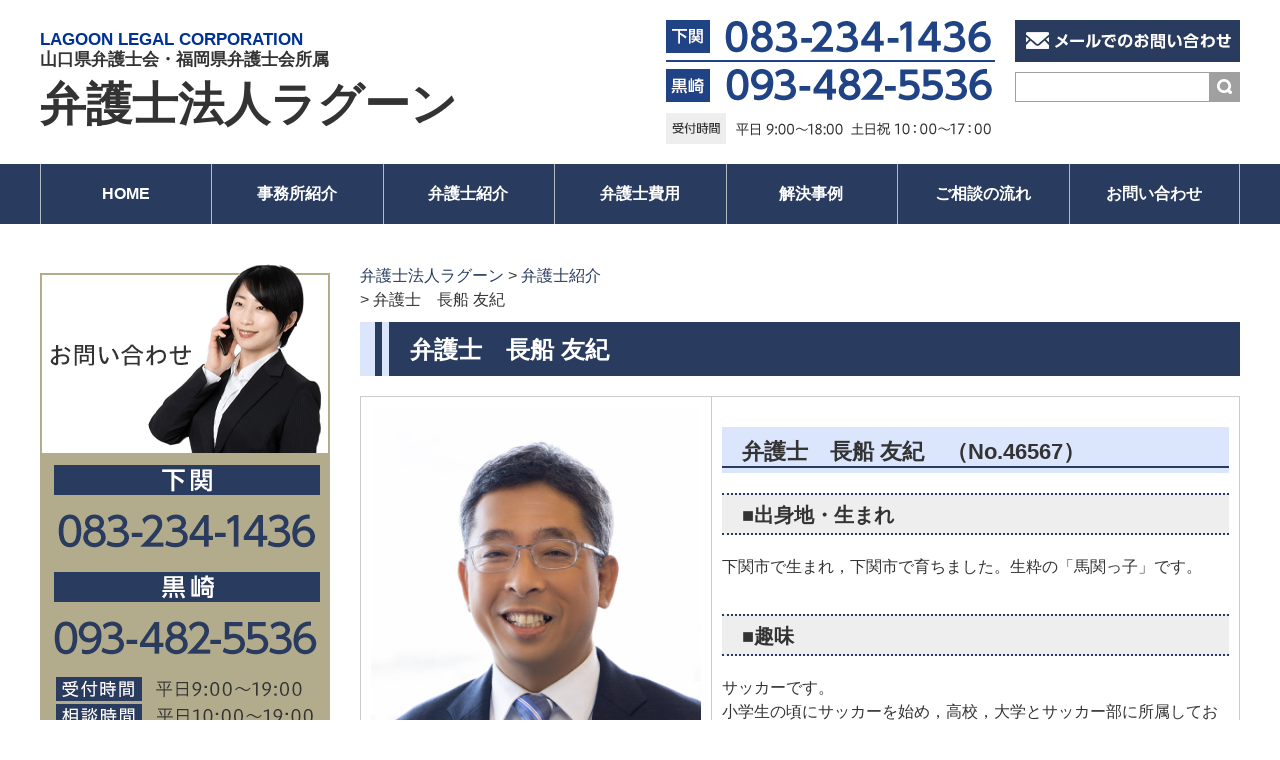

--- FILE ---
content_type: text/html; charset=UTF-8
request_url: https://lagoon-saimu.jp/210/21010/
body_size: 13338
content:
<!DOCTYPE html>
<html dir="ltr" lang="ja"
	prefix="og: https://ogp.me/ns#" >
<head>
<!-- Google Tag Manager -->
<script>(function(w,d,s,l,i){w[l]=w[l]||[];w[l].push({'gtm.start':
new Date().getTime(),event:'gtm.js'});var f=d.getElementsByTagName(s)[0],
j=d.createElement(s),dl=l!='dataLayer'?'&l='+l:'';j.async=true;j.src=
'https://www.googletagmanager.com/gtm.js?id='+i+dl;f.parentNode.insertBefore(j,f);
})(window,document,'script','dataLayer','GTM-NCG3ZZS');</script>
<!-- End Google Tag Manager -->
<meta charset="UTF-8">
<meta name="viewport" content="width=device-width, user-scalable=yes, maximum-scale=1.0, minimum-scale=1.0">
<meta name="description" content="弁護士 長船 友紀 - 弁護士法人ラグーン - 債務整理・借金問題でお悩みの方は一人で悩まず、弁護士へとまずはご相談ください。">

<link rel="profile" href="http://gmpg.org/xfn/11">
<link rel="stylesheet" type="text/css" media="all" href="https://lagoon-saimu.jp/wp-content/themes/lagoon_saimu/style.css">
<link rel="pingback" href="https://lagoon-saimu.jp/xmlrpc.php">
<!--[if lt IE 9]>
<script src="https://lagoon-saimu.jp/wp-content/themes/lagoon_saimu/js/html5.js"></script>
<script src="https://lagoon-saimu.jp/wp-content/themes/lagoon_saimu/js/css3-mediaqueries.js"></script>
<![endif]-->

		<!-- All in One SEO 4.2.0 -->
		<title>弁護士 長船 友紀 - 弁護士法人ラグーン</title>
		<meta name="description" content="弁護士 長船 友紀 （No.46567） ■出身地・生まれ 下関市で生まれ，下関市で育ちました。生粋の「馬関っ" />
		<meta name="robots" content="max-image-preview:large" />
		<link rel="canonical" href="https://lagoon-saimu.jp/210/21010/" />
		<meta property="og:locale" content="ja_JP" />
		<meta property="og:site_name" content="弁護士法人ラグーン - 債務整理・借金問題でお悩みの方は一人で悩まず、弁護士へとまずはご相談ください。" />
		<meta property="og:type" content="article" />
		<meta property="og:title" content="弁護士 長船 友紀 - 弁護士法人ラグーン" />
		<meta property="og:description" content="弁護士 長船 友紀 （No.46567） ■出身地・生まれ 下関市で生まれ，下関市で育ちました。生粋の「馬関っ" />
		<meta property="og:url" content="https://lagoon-saimu.jp/210/21010/" />
		<meta property="article:published_time" content="2022-04-05T02:34:10+00:00" />
		<meta property="article:modified_time" content="2025-09-12T12:36:42+00:00" />
		<meta name="twitter:card" content="summary" />
		<meta name="twitter:title" content="弁護士 長船 友紀 - 弁護士法人ラグーン" />
		<meta name="twitter:description" content="弁護士 長船 友紀 （No.46567） ■出身地・生まれ 下関市で生まれ，下関市で育ちました。生粋の「馬関っ" />
		<script type="application/ld+json" class="aioseo-schema">
			{"@context":"https:\/\/schema.org","@graph":[{"@type":"WebSite","@id":"https:\/\/lagoon-saimu.jp\/#website","url":"https:\/\/lagoon-saimu.jp\/","name":"\u5f01\u8b77\u58eb\u6cd5\u4eba\u30e9\u30b0\u30fc\u30f3","description":"\u50b5\u52d9\u6574\u7406\u30fb\u501f\u91d1\u554f\u984c\u3067\u304a\u60a9\u307f\u306e\u65b9\u306f\u4e00\u4eba\u3067\u60a9\u307e\u305a\u3001\u5f01\u8b77\u58eb\u3078\u3068\u307e\u305a\u306f\u3054\u76f8\u8ac7\u304f\u3060\u3055\u3044\u3002","inLanguage":"ja","publisher":{"@id":"https:\/\/lagoon-saimu.jp\/#organization"}},{"@type":"Organization","@id":"https:\/\/lagoon-saimu.jp\/#organization","name":"155801-lagoon-saimu-2022-02-07-12-26","url":"https:\/\/lagoon-saimu.jp\/"},{"@type":"BreadcrumbList","@id":"https:\/\/lagoon-saimu.jp\/210\/21010\/#breadcrumblist","itemListElement":[{"@type":"ListItem","@id":"https:\/\/lagoon-saimu.jp\/#listItem","position":1,"item":{"@type":"WebPage","@id":"https:\/\/lagoon-saimu.jp\/","name":"\u30db\u30fc\u30e0","description":"\u5c71\u53e3\u30fb\u4e0b\u95a2\u5e02\u306e\u501f\u91d1\u554f\u984c\u306e\u3054\u76f8\u8ac7\u306a\u3089\u5f01\u8b77\u58eb\u6cd5\u4eba\u30e9\u30b0\u30fc\u30f3\u3078\u3002\u5730\u5143\u306e\u501f\u91d1\u554f\u984c\u306b\u7279\u5316\u3057\u305f\u5f01\u8b77\u58eb\u304c\u76f8\u8ac7\u3002\u500b\u4eba\u518d\u751f\u30fb\u81ea\u5df1\u7834\u7523\u306b\u7cbe\u901a\u3002\u30e4\u30df\u91d1\u696d\u8005\u306b\u3082\u5bfe\u5fdc\u3010\u76f8\u8ac7\u7121\u6599\u30fb\u5206\u5272\u652f\u6255\u3044\u53ef\u3011","url":"https:\/\/lagoon-saimu.jp\/"},"nextItem":"https:\/\/lagoon-saimu.jp\/210\/#listItem"},{"@type":"ListItem","@id":"https:\/\/lagoon-saimu.jp\/210\/#listItem","position":2,"item":{"@type":"WebPage","@id":"https:\/\/lagoon-saimu.jp\/210\/","name":"\u5f01\u8b77\u58eb\u7d39\u4ecb","description":"\u4ee3\u8868\u5f01\u8b77\u58eb \u4f01\u696d\u6cd5\u52d9\u30fb\u50b5\u52d9\u6574\u7406\u30c1\u30fc\u30e0\u30ea\u30fc\u30c0\u30fc \u5f01\u8b77\u58eb \u5185\u7530\u60a0\u592a \u30d1\u30fc\u30c8\u30ca\u30fc\u5f01\u8b77\u58eb \u4eba\u8eab\u50b7\u5bb3\uff08\u4ea4\u901a\u4e8b\u6545\u30fb\u52b4\u707d\uff09\u30c1","url":"https:\/\/lagoon-saimu.jp\/210\/"},"nextItem":"https:\/\/lagoon-saimu.jp\/210\/21010\/#listItem","previousItem":"https:\/\/lagoon-saimu.jp\/#listItem"},{"@type":"ListItem","@id":"https:\/\/lagoon-saimu.jp\/210\/21010\/#listItem","position":3,"item":{"@type":"WebPage","@id":"https:\/\/lagoon-saimu.jp\/210\/21010\/","name":"\u5f01\u8b77\u58eb\u3000\u9577\u8239 \u53cb\u7d00","description":"\u5f01\u8b77\u58eb \u9577\u8239 \u53cb\u7d00 \uff08No.46567\uff09 \u25a0\u51fa\u8eab\u5730\u30fb\u751f\u307e\u308c \u4e0b\u95a2\u5e02\u3067\u751f\u307e\u308c\uff0c\u4e0b\u95a2\u5e02\u3067\u80b2\u3061\u307e\u3057\u305f\u3002\u751f\u7c8b\u306e\u300c\u99ac\u95a2\u3063","url":"https:\/\/lagoon-saimu.jp\/210\/21010\/"},"previousItem":"https:\/\/lagoon-saimu.jp\/210\/#listItem"}]},{"@type":"WebPage","@id":"https:\/\/lagoon-saimu.jp\/210\/21010\/#webpage","url":"https:\/\/lagoon-saimu.jp\/210\/21010\/","name":"\u5f01\u8b77\u58eb \u9577\u8239 \u53cb\u7d00 - \u5f01\u8b77\u58eb\u6cd5\u4eba\u30e9\u30b0\u30fc\u30f3","description":"\u5f01\u8b77\u58eb \u9577\u8239 \u53cb\u7d00 \uff08No.46567\uff09 \u25a0\u51fa\u8eab\u5730\u30fb\u751f\u307e\u308c \u4e0b\u95a2\u5e02\u3067\u751f\u307e\u308c\uff0c\u4e0b\u95a2\u5e02\u3067\u80b2\u3061\u307e\u3057\u305f\u3002\u751f\u7c8b\u306e\u300c\u99ac\u95a2\u3063","inLanguage":"ja","isPartOf":{"@id":"https:\/\/lagoon-saimu.jp\/#website"},"breadcrumb":{"@id":"https:\/\/lagoon-saimu.jp\/210\/21010\/#breadcrumblist"},"datePublished":"2022-04-05T02:34:10+00:00","dateModified":"2025-09-12T12:36:42+00:00"}]}
		</script>
		<!-- All in One SEO -->

<script type="text/javascript">
window._wpemojiSettings = {"baseUrl":"https:\/\/s.w.org\/images\/core\/emoji\/14.0.0\/72x72\/","ext":".png","svgUrl":"https:\/\/s.w.org\/images\/core\/emoji\/14.0.0\/svg\/","svgExt":".svg","source":{"concatemoji":"https:\/\/lagoon-saimu.jp\/wp-includes\/js\/wp-emoji-release.min.js?ver=6.2.8"}};
/*! This file is auto-generated */
!function(e,a,t){var n,r,o,i=a.createElement("canvas"),p=i.getContext&&i.getContext("2d");function s(e,t){p.clearRect(0,0,i.width,i.height),p.fillText(e,0,0);e=i.toDataURL();return p.clearRect(0,0,i.width,i.height),p.fillText(t,0,0),e===i.toDataURL()}function c(e){var t=a.createElement("script");t.src=e,t.defer=t.type="text/javascript",a.getElementsByTagName("head")[0].appendChild(t)}for(o=Array("flag","emoji"),t.supports={everything:!0,everythingExceptFlag:!0},r=0;r<o.length;r++)t.supports[o[r]]=function(e){if(p&&p.fillText)switch(p.textBaseline="top",p.font="600 32px Arial",e){case"flag":return s("\ud83c\udff3\ufe0f\u200d\u26a7\ufe0f","\ud83c\udff3\ufe0f\u200b\u26a7\ufe0f")?!1:!s("\ud83c\uddfa\ud83c\uddf3","\ud83c\uddfa\u200b\ud83c\uddf3")&&!s("\ud83c\udff4\udb40\udc67\udb40\udc62\udb40\udc65\udb40\udc6e\udb40\udc67\udb40\udc7f","\ud83c\udff4\u200b\udb40\udc67\u200b\udb40\udc62\u200b\udb40\udc65\u200b\udb40\udc6e\u200b\udb40\udc67\u200b\udb40\udc7f");case"emoji":return!s("\ud83e\udef1\ud83c\udffb\u200d\ud83e\udef2\ud83c\udfff","\ud83e\udef1\ud83c\udffb\u200b\ud83e\udef2\ud83c\udfff")}return!1}(o[r]),t.supports.everything=t.supports.everything&&t.supports[o[r]],"flag"!==o[r]&&(t.supports.everythingExceptFlag=t.supports.everythingExceptFlag&&t.supports[o[r]]);t.supports.everythingExceptFlag=t.supports.everythingExceptFlag&&!t.supports.flag,t.DOMReady=!1,t.readyCallback=function(){t.DOMReady=!0},t.supports.everything||(n=function(){t.readyCallback()},a.addEventListener?(a.addEventListener("DOMContentLoaded",n,!1),e.addEventListener("load",n,!1)):(e.attachEvent("onload",n),a.attachEvent("onreadystatechange",function(){"complete"===a.readyState&&t.readyCallback()})),(e=t.source||{}).concatemoji?c(e.concatemoji):e.wpemoji&&e.twemoji&&(c(e.twemoji),c(e.wpemoji)))}(window,document,window._wpemojiSettings);
</script>
<style type="text/css">
img.wp-smiley,
img.emoji {
	display: inline !important;
	border: none !important;
	box-shadow: none !important;
	height: 1em !important;
	width: 1em !important;
	margin: 0 0.07em !important;
	vertical-align: -0.1em !important;
	background: none !important;
	padding: 0 !important;
}
</style>
	<link rel='stylesheet' id='wp-block-library-css' href='https://lagoon-saimu.jp/wp-includes/css/dist/block-library/style.min.css?ver=6.2.8' type='text/css' media='all' />
<link rel='stylesheet' id='classic-theme-styles-css' href='https://lagoon-saimu.jp/wp-includes/css/classic-themes.min.css?ver=6.2.8' type='text/css' media='all' />
<style id='global-styles-inline-css' type='text/css'>
body{--wp--preset--color--black: #000000;--wp--preset--color--cyan-bluish-gray: #abb8c3;--wp--preset--color--white: #ffffff;--wp--preset--color--pale-pink: #f78da7;--wp--preset--color--vivid-red: #cf2e2e;--wp--preset--color--luminous-vivid-orange: #ff6900;--wp--preset--color--luminous-vivid-amber: #fcb900;--wp--preset--color--light-green-cyan: #7bdcb5;--wp--preset--color--vivid-green-cyan: #00d084;--wp--preset--color--pale-cyan-blue: #8ed1fc;--wp--preset--color--vivid-cyan-blue: #0693e3;--wp--preset--color--vivid-purple: #9b51e0;--wp--preset--gradient--vivid-cyan-blue-to-vivid-purple: linear-gradient(135deg,rgba(6,147,227,1) 0%,rgb(155,81,224) 100%);--wp--preset--gradient--light-green-cyan-to-vivid-green-cyan: linear-gradient(135deg,rgb(122,220,180) 0%,rgb(0,208,130) 100%);--wp--preset--gradient--luminous-vivid-amber-to-luminous-vivid-orange: linear-gradient(135deg,rgba(252,185,0,1) 0%,rgba(255,105,0,1) 100%);--wp--preset--gradient--luminous-vivid-orange-to-vivid-red: linear-gradient(135deg,rgba(255,105,0,1) 0%,rgb(207,46,46) 100%);--wp--preset--gradient--very-light-gray-to-cyan-bluish-gray: linear-gradient(135deg,rgb(238,238,238) 0%,rgb(169,184,195) 100%);--wp--preset--gradient--cool-to-warm-spectrum: linear-gradient(135deg,rgb(74,234,220) 0%,rgb(151,120,209) 20%,rgb(207,42,186) 40%,rgb(238,44,130) 60%,rgb(251,105,98) 80%,rgb(254,248,76) 100%);--wp--preset--gradient--blush-light-purple: linear-gradient(135deg,rgb(255,206,236) 0%,rgb(152,150,240) 100%);--wp--preset--gradient--blush-bordeaux: linear-gradient(135deg,rgb(254,205,165) 0%,rgb(254,45,45) 50%,rgb(107,0,62) 100%);--wp--preset--gradient--luminous-dusk: linear-gradient(135deg,rgb(255,203,112) 0%,rgb(199,81,192) 50%,rgb(65,88,208) 100%);--wp--preset--gradient--pale-ocean: linear-gradient(135deg,rgb(255,245,203) 0%,rgb(182,227,212) 50%,rgb(51,167,181) 100%);--wp--preset--gradient--electric-grass: linear-gradient(135deg,rgb(202,248,128) 0%,rgb(113,206,126) 100%);--wp--preset--gradient--midnight: linear-gradient(135deg,rgb(2,3,129) 0%,rgb(40,116,252) 100%);--wp--preset--duotone--dark-grayscale: url('#wp-duotone-dark-grayscale');--wp--preset--duotone--grayscale: url('#wp-duotone-grayscale');--wp--preset--duotone--purple-yellow: url('#wp-duotone-purple-yellow');--wp--preset--duotone--blue-red: url('#wp-duotone-blue-red');--wp--preset--duotone--midnight: url('#wp-duotone-midnight');--wp--preset--duotone--magenta-yellow: url('#wp-duotone-magenta-yellow');--wp--preset--duotone--purple-green: url('#wp-duotone-purple-green');--wp--preset--duotone--blue-orange: url('#wp-duotone-blue-orange');--wp--preset--font-size--small: 13px;--wp--preset--font-size--medium: 20px;--wp--preset--font-size--large: 36px;--wp--preset--font-size--x-large: 42px;--wp--preset--spacing--20: 0.44rem;--wp--preset--spacing--30: 0.67rem;--wp--preset--spacing--40: 1rem;--wp--preset--spacing--50: 1.5rem;--wp--preset--spacing--60: 2.25rem;--wp--preset--spacing--70: 3.38rem;--wp--preset--spacing--80: 5.06rem;--wp--preset--shadow--natural: 6px 6px 9px rgba(0, 0, 0, 0.2);--wp--preset--shadow--deep: 12px 12px 50px rgba(0, 0, 0, 0.4);--wp--preset--shadow--sharp: 6px 6px 0px rgba(0, 0, 0, 0.2);--wp--preset--shadow--outlined: 6px 6px 0px -3px rgba(255, 255, 255, 1), 6px 6px rgba(0, 0, 0, 1);--wp--preset--shadow--crisp: 6px 6px 0px rgba(0, 0, 0, 1);}:where(.is-layout-flex){gap: 0.5em;}body .is-layout-flow > .alignleft{float: left;margin-inline-start: 0;margin-inline-end: 2em;}body .is-layout-flow > .alignright{float: right;margin-inline-start: 2em;margin-inline-end: 0;}body .is-layout-flow > .aligncenter{margin-left: auto !important;margin-right: auto !important;}body .is-layout-constrained > .alignleft{float: left;margin-inline-start: 0;margin-inline-end: 2em;}body .is-layout-constrained > .alignright{float: right;margin-inline-start: 2em;margin-inline-end: 0;}body .is-layout-constrained > .aligncenter{margin-left: auto !important;margin-right: auto !important;}body .is-layout-constrained > :where(:not(.alignleft):not(.alignright):not(.alignfull)){max-width: var(--wp--style--global--content-size);margin-left: auto !important;margin-right: auto !important;}body .is-layout-constrained > .alignwide{max-width: var(--wp--style--global--wide-size);}body .is-layout-flex{display: flex;}body .is-layout-flex{flex-wrap: wrap;align-items: center;}body .is-layout-flex > *{margin: 0;}:where(.wp-block-columns.is-layout-flex){gap: 2em;}.has-black-color{color: var(--wp--preset--color--black) !important;}.has-cyan-bluish-gray-color{color: var(--wp--preset--color--cyan-bluish-gray) !important;}.has-white-color{color: var(--wp--preset--color--white) !important;}.has-pale-pink-color{color: var(--wp--preset--color--pale-pink) !important;}.has-vivid-red-color{color: var(--wp--preset--color--vivid-red) !important;}.has-luminous-vivid-orange-color{color: var(--wp--preset--color--luminous-vivid-orange) !important;}.has-luminous-vivid-amber-color{color: var(--wp--preset--color--luminous-vivid-amber) !important;}.has-light-green-cyan-color{color: var(--wp--preset--color--light-green-cyan) !important;}.has-vivid-green-cyan-color{color: var(--wp--preset--color--vivid-green-cyan) !important;}.has-pale-cyan-blue-color{color: var(--wp--preset--color--pale-cyan-blue) !important;}.has-vivid-cyan-blue-color{color: var(--wp--preset--color--vivid-cyan-blue) !important;}.has-vivid-purple-color{color: var(--wp--preset--color--vivid-purple) !important;}.has-black-background-color{background-color: var(--wp--preset--color--black) !important;}.has-cyan-bluish-gray-background-color{background-color: var(--wp--preset--color--cyan-bluish-gray) !important;}.has-white-background-color{background-color: var(--wp--preset--color--white) !important;}.has-pale-pink-background-color{background-color: var(--wp--preset--color--pale-pink) !important;}.has-vivid-red-background-color{background-color: var(--wp--preset--color--vivid-red) !important;}.has-luminous-vivid-orange-background-color{background-color: var(--wp--preset--color--luminous-vivid-orange) !important;}.has-luminous-vivid-amber-background-color{background-color: var(--wp--preset--color--luminous-vivid-amber) !important;}.has-light-green-cyan-background-color{background-color: var(--wp--preset--color--light-green-cyan) !important;}.has-vivid-green-cyan-background-color{background-color: var(--wp--preset--color--vivid-green-cyan) !important;}.has-pale-cyan-blue-background-color{background-color: var(--wp--preset--color--pale-cyan-blue) !important;}.has-vivid-cyan-blue-background-color{background-color: var(--wp--preset--color--vivid-cyan-blue) !important;}.has-vivid-purple-background-color{background-color: var(--wp--preset--color--vivid-purple) !important;}.has-black-border-color{border-color: var(--wp--preset--color--black) !important;}.has-cyan-bluish-gray-border-color{border-color: var(--wp--preset--color--cyan-bluish-gray) !important;}.has-white-border-color{border-color: var(--wp--preset--color--white) !important;}.has-pale-pink-border-color{border-color: var(--wp--preset--color--pale-pink) !important;}.has-vivid-red-border-color{border-color: var(--wp--preset--color--vivid-red) !important;}.has-luminous-vivid-orange-border-color{border-color: var(--wp--preset--color--luminous-vivid-orange) !important;}.has-luminous-vivid-amber-border-color{border-color: var(--wp--preset--color--luminous-vivid-amber) !important;}.has-light-green-cyan-border-color{border-color: var(--wp--preset--color--light-green-cyan) !important;}.has-vivid-green-cyan-border-color{border-color: var(--wp--preset--color--vivid-green-cyan) !important;}.has-pale-cyan-blue-border-color{border-color: var(--wp--preset--color--pale-cyan-blue) !important;}.has-vivid-cyan-blue-border-color{border-color: var(--wp--preset--color--vivid-cyan-blue) !important;}.has-vivid-purple-border-color{border-color: var(--wp--preset--color--vivid-purple) !important;}.has-vivid-cyan-blue-to-vivid-purple-gradient-background{background: var(--wp--preset--gradient--vivid-cyan-blue-to-vivid-purple) !important;}.has-light-green-cyan-to-vivid-green-cyan-gradient-background{background: var(--wp--preset--gradient--light-green-cyan-to-vivid-green-cyan) !important;}.has-luminous-vivid-amber-to-luminous-vivid-orange-gradient-background{background: var(--wp--preset--gradient--luminous-vivid-amber-to-luminous-vivid-orange) !important;}.has-luminous-vivid-orange-to-vivid-red-gradient-background{background: var(--wp--preset--gradient--luminous-vivid-orange-to-vivid-red) !important;}.has-very-light-gray-to-cyan-bluish-gray-gradient-background{background: var(--wp--preset--gradient--very-light-gray-to-cyan-bluish-gray) !important;}.has-cool-to-warm-spectrum-gradient-background{background: var(--wp--preset--gradient--cool-to-warm-spectrum) !important;}.has-blush-light-purple-gradient-background{background: var(--wp--preset--gradient--blush-light-purple) !important;}.has-blush-bordeaux-gradient-background{background: var(--wp--preset--gradient--blush-bordeaux) !important;}.has-luminous-dusk-gradient-background{background: var(--wp--preset--gradient--luminous-dusk) !important;}.has-pale-ocean-gradient-background{background: var(--wp--preset--gradient--pale-ocean) !important;}.has-electric-grass-gradient-background{background: var(--wp--preset--gradient--electric-grass) !important;}.has-midnight-gradient-background{background: var(--wp--preset--gradient--midnight) !important;}.has-small-font-size{font-size: var(--wp--preset--font-size--small) !important;}.has-medium-font-size{font-size: var(--wp--preset--font-size--medium) !important;}.has-large-font-size{font-size: var(--wp--preset--font-size--large) !important;}.has-x-large-font-size{font-size: var(--wp--preset--font-size--x-large) !important;}
.wp-block-navigation a:where(:not(.wp-element-button)){color: inherit;}
:where(.wp-block-columns.is-layout-flex){gap: 2em;}
.wp-block-pullquote{font-size: 1.5em;line-height: 1.6;}
</style>
<link rel='stylesheet' id='contact-form-7-css' href='https://lagoon-saimu.jp/wp-content/plugins/contact-form-7/includes/css/styles.css?ver=5.5.6.1' type='text/css' media='all' />
<link rel="https://api.w.org/" href="https://lagoon-saimu.jp/wp-json/" /><link rel="alternate" type="application/json" href="https://lagoon-saimu.jp/wp-json/wp/v2/pages/288" /><link rel="EditURI" type="application/rsd+xml" title="RSD" href="https://lagoon-saimu.jp/xmlrpc.php?rsd" />
<link rel="wlwmanifest" type="application/wlwmanifest+xml" href="https://lagoon-saimu.jp/wp-includes/wlwmanifest.xml" />
<link rel='shortlink' href='https://lagoon-saimu.jp/?p=288' />
<link rel="alternate" type="application/json+oembed" href="https://lagoon-saimu.jp/wp-json/oembed/1.0/embed?url=https%3A%2F%2Flagoon-saimu.jp%2F210%2F21010%2F" />
<link rel="alternate" type="text/xml+oembed" href="https://lagoon-saimu.jp/wp-json/oembed/1.0/embed?url=https%3A%2F%2Flagoon-saimu.jp%2F210%2F21010%2F&#038;format=xml" />
<script src="https://lagoon-saimu.jp/wp-content/themes/lagoon_saimu/js/jquery1.4.4.min.js"></script>
<script src="https://lagoon-saimu.jp/wp-content/themes/lagoon_saimu/js/script.js"></script>
<script type="text/javascript" src="https://lagoon-saimu.jp/wp-content/themes/lagoon_saimu/js/jquery.min.js"></script>
<script type="text/javascript" src="https://lagoon-saimu.jp/wp-content/themes/lagoon_saimu/js/jquery.bxslider.min.js"></script>
<script type="text/javascript" src="https://lagoon-saimu.jp/wp-content/themes/lagoon_saimu/js/chart.js"></script>
<script>
/*-------------------------------------
 グローバルナビ固定
-------------------------------------*/
jQuery(function($) {
	var nav    = $('#mainNav'),
		offset = nav.offset();
	$(window).scroll(function () {
		if($(window).scrollTop() > offset.top) {
			nav.addClass('fixed');
		} else {
			nav.removeClass('fixed');
		}
	});
});
/*-------------------------------------
 ページ内リンク　メニューに隠れるのを調整
-------------------------------------*/
jQuery(function(){
	var headerHeight = 80;  //ヘッダーの高さ
	var urlHash = location.hash;
	if(urlHash) {
		$('body,html').stop().scrollTop(0);
		setTimeout(function(){
			var target = $(urlHash);
			var position = target.offset().top - headerHeight;
			$('body,html').stop().animate({scrollTop:position}, 0);
		}, 100);
	}
	$('a[href^="#"]').click(function() {
		var href= $(this).attr("href");
		var target = $(href);
		var position = target.offset().top - headerHeight;
		$('body,html').stop().animate({scrollTop:position}, 0);   
	});
});
</script>
</head>
<body>

<!-- Google Tag Manager (noscript) -->
<noscript><iframe src="https://www.googletagmanager.com/ns.html?id=GTM-NCG3ZZS"
height="0" width="0" style="display:none;visibility:hidden"></iframe></noscript>
<!-- End Google Tag Manager (noscript) -->
	<header id="header" role="banner">
	  <div class="inner">
		<h2>
		  <a href="https://lagoon-saimu.jp/" rel="home">
			<p class="logo_text"><span class="blue">LAGOON LEGAL CORPORATION</span><br />山口県弁護士会・福岡県弁護士会所属</p>
			<p class="logo">弁護士法人ラグーン</p>
		  </a>
		</h2>
		<div class="contact">
		  <div class="left">
			<img loading="lazy" src="https://lagoon-saimu.jp/wp-content/uploads/common/ImgHd1.png" width="329" height="124" alt="下関 TEL:083-234-1436 黒崎 TEL:093-482-5536 受付時間 平日9:00～18:00 土日祝10:00～17:00">
		  </div>
		  <div class="right">
			<a href="https://lagoon-saimu.jp/contact"><img loading="lazy" src="https://lagoon-saimu.jp/wp-content/uploads/common/ImgHd2.jpg" width="225" height="42" alt="メールでのお問い合わせ"></a>
			<div><form role="search" method="get" action="https://lagoon-saimu.jp/" class="wp-block-search__button-outside wp-block-search__text-button wp-block-search"><label for="wp-block-search__input-1" class="wp-block-search__label" >検索</label><div class="wp-block-search__inside-wrapper " ><input type="search" id="wp-block-search__input-1" class="wp-block-search__input" name="s" value="" placeholder=""  required /><button type="submit" class="wp-block-search__button wp-element-button"  >検索</button></div></form></div>		  </div>
		</div>
	  </div>
	</header>
	<nav id="mainNav">
	  <div class="inner">
		<a class="menu" id="menu"><img loading="lazy" src="https://lagoon-saimu.jp/wp-content/uploads/common/Sp_BtnMenu.jpg" width="84" height="84" alt="MENU"></a>
		<div class="panel"> 
		  <div class="menu1">
			<div class="menu-global_menu-container"><ul id="menu-global_menu" class="menu"><li id="menu-item-84" class="menu-item menu-item-type-post_type menu-item-object-page menu-item-home menu-item-84"><a href="https://lagoon-saimu.jp/">HOME</a></li>
<li id="menu-item-276" class="menu-item menu-item-type-post_type menu-item-object-page menu-item-276"><a href="https://lagoon-saimu.jp/205/">事務所紹介</a></li>
<li id="menu-item-277" class="menu-item menu-item-type-post_type menu-item-object-page current-page-ancestor menu-item-277"><a href="https://lagoon-saimu.jp/210/">弁護士紹介</a></li>
<li id="menu-item-278" class="menu-item menu-item-type-post_type menu-item-object-page menu-item-278"><a href="https://lagoon-saimu.jp/215/">弁護士費用</a></li>
<li id="menu-item-279" class="menu-item menu-item-type-post_type menu-item-object-page menu-item-279"><a href="https://lagoon-saimu.jp/235/">解決事例</a></li>
<li id="menu-item-391" class="menu-item menu-item-type-post_type menu-item-object-page menu-item-391"><a href="https://lagoon-saimu.jp/%e3%81%94%e7%9b%b8%e8%ab%87%e3%81%ae%e6%b5%81%e3%82%8c/">ご相談の流れ</a></li>
<li id="menu-item-280" class="menu-item menu-item-type-post_type menu-item-object-page menu-item-280"><a href="https://lagoon-saimu.jp/contact/">お問い合わせ</a></li>
</ul></div>		  </div>
		</div>
	  </div>
	</nav>
<div id="wrapper">

<div id="content">
<section>
	
	<div class="breadcrumbs">
		<!-- Breadcrumb NavXT 7.0.2 -->
<span property="itemListElement" typeof="ListItem"><a property="item" typeof="WebPage" title="Go to 弁護士法人ラグーン." href="https://lagoon-saimu.jp" class="home" ><span property="name">弁護士法人ラグーン</span></a><meta property="position" content="1"></span> &gt; <span property="itemListElement" typeof="ListItem"><a property="item" typeof="WebPage" title="Go to 弁護士紹介." href="https://lagoon-saimu.jp/210/" class="post post-page" ><span property="name">弁護士紹介</span></a><meta property="position" content="2"></span> &gt; <span property="itemListElement" typeof="ListItem"><span property="name" class="post post-page current-item">弁護士　長船 友紀</span><meta property="url" content="https://lagoon-saimu.jp/210/21010/"><meta property="position" content="3"></span>	</div>
	
		
		<article id="post-288" class="content">
		<header><h1 class="title first"><span>弁護士　長船 友紀</span></h1></header>
		<div class="post"><table width="100%">
<tbody>
<tr>
<td style="width: 40%; vertical-align: top;"><img decoding="async" class="alignnone size-full wp-image-675" src="https://lagoon-saimu.jp/wp-content/uploads/2025/09/長船先生.jpg" alt="" width="1500" height="2102" srcset="https://lagoon-saimu.jp/wp-content/uploads/2025/09/長船先生.jpg 1500w, https://lagoon-saimu.jp/wp-content/uploads/2025/09/長船先生-214x300.jpg 214w, https://lagoon-saimu.jp/wp-content/uploads/2025/09/長船先生-731x1024.jpg 731w, https://lagoon-saimu.jp/wp-content/uploads/2025/09/長船先生-768x1076.jpg 768w, https://lagoon-saimu.jp/wp-content/uploads/2025/09/長船先生-1096x1536.jpg 1096w, https://lagoon-saimu.jp/wp-content/uploads/2025/09/長船先生-1461x2048.jpg 1461w, https://lagoon-saimu.jp/wp-content/uploads/2025/09/長船先生-66x92.jpg 66w" sizes="(max-width: 1500px) 100vw, 1500px" /></td>
<td>
<h2>弁護士　長船 友紀　（No.46567）</h2>
<h3>■出身地・生まれ</h3>
<p>下関市で生まれ，下関市で育ちました。生粋の「馬関っ子」です。</p>
<h3>■趣味</h3>
<p>サッカーです。<br />
小学生の頃にサッカーを始め，高校，大学とサッカー部に所属しておりました。ポジションは，トップ下やフォワードなどの攻撃的なポジションでした。好きな選手は，小野伸二（コンサドーレ札幌），ラモス瑠偉（元日本代表），ルイコスタ（元ポルトガル代表）です。</p>
</td>
</tr>
</tbody>
</table>
<h3>■略歴</h3>
<p>平成３年　　下関市立文関小学校卒業<br />
平成６年　　下関市立日新中学校卒業<br />
平成９年　　山口県立豊浦高校卒業<br />
平成13年　　北海道教育大学旭川校生涯スポーツコース卒業<br />
平成15年　　国土交通省北海道開発局退局<br />
平成20年　　久留米大学法科大学院卒業</p>
<h3>■セミナー等</h3>
<table width="100%">
<tbody>
<tr>
<td style="text-align: center;"><strong>開催日程</strong></td>
<td style="text-align: center;"><strong>セミナー・勉強会名、テーマ</strong></td>
<td style="text-align: center;"><strong>会場</strong></td>
</tr>
<tr>
<td>平成27年4月</td>
<td>第１回賃貸住宅経営者セミナー　「相続対策セミナー」</td>
<td>海峡メッセ</td>
</tr>
<tr>
<td>平成27年10月</td>
<td>弁護士法人ラグーンシリーズセミナー「契約書で会社を守る方法」</td>
<td>ラグーンセミナールーム</td>
</tr>
<tr>
<td>平成27年12月</td>
<td>第２回賃貸住宅経営者セミナー　「相続対策セミナー」</td>
<td>ＫＫＲ山口あさくら</td>
</tr>
<tr>
<td>平成28年4月</td>
<td>弁護士法人ラグーンシリーズセミナー「未払い残業問題に関する対処法」</td>
<td>ラグーンセミナールーム</td>
</tr>
<tr>
<td>平成28年8月</td>
<td>弁護士法人ラグーンシリーズセミナー「知っておきたいパワハラ・セクハラの基礎」</td>
<td>ラグーンセミナールーム</td>
</tr>
<tr>
<td>平成28年12月</td>
<td>弁護士法人ラグーンシリーズセミナー「部下が罪を犯してしまったときの企業の対応」</td>
<td>西京銀行セミナールーム</td>
</tr>
<tr>
<td>平成29年3月</td>
<td>弁護士法人ラグーンシリーズセミナー「顧問弁護士の上手な使い方」</td>
<td>西京銀行セミナールーム</td>
</tr>
</tbody>
</table>
<h3>■座右の銘</h3>
<p>「継続は力なり」「好きこそものの上手なれ」</p>
<p>私は，子供の頃からサッカーが大好きで，サッカーばかりやっていました。</p>
<p>決して，身体能力に恵まれていたわけではありませんが，大学までサッカーを続けることができ，後にＪリーグでプレーした選手を相手に試合をしたり，Ｆリーグ（フットサル）でプレーした選手とチームメーとして練習や試合をしたりすることができました。</p>
<p>サッカーを通じて学んだのが，「継続は力なり」という言葉と「好きこそものの上手なれ」という言葉です。</p>
<p>弁護士になってからも，この言葉を忘れないように仕事に励んでいます！</p>
<h3>■ご挨拶</h3>
<p>弁護士の仕事は，ご依頼者様から「生の事実」をお聞き取りし，できる限り，ご依頼者様のご意向に沿えるような法律構成を考え，それに必要な証拠を収集して，交渉，訴訟などを行っていくことだと考えています。</p>
<p>あくまでも，弁護士が主役ではなく，主役は，ご依頼者様であり，弁護士は，ご依頼者様の紛争解決の一助になれればと思っています。</p>
<p>そのためにも，私としては，まずは，ご依頼者様のお言葉に耳を傾けることに，意識を置いています。</p>
<p>実際にも，長期間にわたって，難航していた事件がご依頼者様の一言によって，解決したことがありました。</p>
<p>私は，ご依頼者様との対話を重視し，ご依頼者様が納得いくまで，ご依頼者様の法的代弁者として，寄り添える存在でありたいと思っています。</p>
<p>当事務所では，ご依頼者様にとって，ベストな解決方法を模索できるよう一つの事件について，複数の弁護士で協議を行うなどの取組を行っておりますし，緊急のご相談についても，迅速に，対応できるよう準備しておりますので，お困りごとがございましたら，是非とも一度，ご相談下さい。</p>
</div>
		 
	</article>
	
	<div class="plist">
		<ul>
					</ul>
		
		<ul>
			<li class="page_item page-item-666"><a href="https://lagoon-saimu.jp/%e5%bc%81%e8%ad%b7%e5%a3%ab%e7%b4%b9%e4%bb%8b/%e5%bc%81%e8%ad%b7%e5%a3%ab%e3%80%80%e6%b9%8a-%e5%a5%88%e9%83%bd%e7%be%8e/">弁護士　湊 奈都美</a></li>
<li class="page_item page-item-248"><a href="https://lagoon-saimu.jp/210/21005/">弁護士　仁井 真司</a></li>
<li class="page_item page-item-288 current_page_item"><a href="https://lagoon-saimu.jp/210/21010/" aria-current="page">弁護士　長船 友紀</a></li>
<li class="page_item page-item-292"><a href="https://lagoon-saimu.jp/210/21015/">弁護士　林 英敏</a></li>
<li class="page_item page-item-305"><a href="https://lagoon-saimu.jp/210/21020/">弁護士　内田 悠太</a></li>
<li class="page_item page-item-309"><a href="https://lagoon-saimu.jp/210/21030-1/">弁護士　薄井 健太</a></li>
<li class="page_item page-item-313"><a href="https://lagoon-saimu.jp/210/21035/">弁護士　西村 菜摘</a></li>
<li class="page_item page-item-317"><a href="https://lagoon-saimu.jp/210/21045/">弁護士　宮國 航平</a></li>
<li class="page_item page-item-320"><a href="https://lagoon-saimu.jp/210/21040/">弁護士　木本 綾子</a></li>
<li class="page_item page-item-532"><a href="https://lagoon-saimu.jp/%e5%bc%81%e8%ad%b7%e5%a3%ab%e7%b4%b9%e4%bb%8b/%e5%bc%81%e8%ad%b7%e5%a3%ab%e3%80%80%e6%9d%be%e6%9e%9d%e5%bc%98%e6%a8%b9/">弁護士　松枝弘樹</a></li>
<li class="page_item page-item-520"><a href="https://lagoon-saimu.jp/%e5%bc%81%e8%ad%b7%e5%a3%ab%e7%b4%b9%e4%bb%8b/%e5%bc%81%e8%ad%b7%e5%a3%ab-%e9%95%b7%e4%ba%95%e6%82%a0%e4%bd%b3/">弁護士　長井悠佳</a></li>
		</ul>
	</div>
	<h2>各債務整理の方法をご説明させていただきます</h2>
<table border="1" width="100%">
<tbody>
<tr>
<td style="text-align: center;"><a href="/095/">自己破産</a></td>
<td style="text-align: center;"><a href="/100/">任意整理</a></td>
<td style="text-align: center;"><a href="/110/">個人再生</a></td>
<td style="text-align: center;"><a href="/105/">過払い</a></td>
</tr>
</tbody>
</table>
<section class="top_contact">
<div class="inner"><img class="pc" src="https://lagoon-saimu.jp/wp-content/uploads/2025/04/saimu_tel.jpg " alt="まずはお気軽にお問い合せください。下関 TEL:083-234-1436 黒崎 TEL:093-482-5536 受付時間 平日9:00～18:00 土日祝10:00～17:00 弁護士法人ラグーン 下関 〒750-0006 山口県下関市南部町2-7 黒崎 〒806-0021 福岡県北九州市八幡西区黒崎3丁目2-2菅原第2ビルディング4FL号室" width="880" height="299" /> <img class="sp" src="https://lagoon-saimu.jp/wp-content/uploads/2025/04/sp_saimu_tel.jpg" alt="まずはお気軽にお問い合せください。下関 TEL:083-234-1436 黒崎 TEL:093-482-5536 受付時間 平日9:00～18:00 土日祝10:00～17:00 弁護士法人ラグーン 下関 〒750-0006 山口県下関市南部町2-7 黒崎 〒806-0021 福岡県北九州市八幡西区黒崎3丁目2-2菅原第2ビルディング4FA号室" width="710" height="360" /> <a class="tel1 sp" href="tel:0832341436"><img src="/wp-content/uploads/common/Sp_ImgTel_2.png" alt="TEL:083-234-1436" width="495" height="58" /></a> <a class="tel2 sp" href="tel:0934825536"><img src="/wp-content/uploads/common/Sp_ImgTel_3.png" alt="TEL:093-482-5536" width="504" height="56" /></a></div>
</section>
<section class="top_block8"><a href="/#sindan"><img class="pc" src="/wp-content/uploads/common/ImgTop8.jpg" alt="債務整理診断" width="878" height="133" /><img class="sp" src="/wp-content/uploads/common/Sp_ImgTop8.jpg" alt="債務整理診断" width="70" height="133" /></a></section>		</section>
	</div><!-- / content -->
  <aside id="sidebar">
  <div class="side_bn1 pc">
	
<div class="wp-block-group is-layout-flow"><div class="wp-block-group__inner-container">
<div class="side_bn1_1">
<img decoding="async" loading="lazy" src="/wp-content/uploads/common/BnSide1_1.png" width="290" height="575" alt="お問い合わせ 下関 TEL:083-234-1436 黒崎 TEL:093-482-5536 受付時間 平日9:00～19:00 相談時間 平日10:00～19:00 土日祝及び夜間は応相談"><br>
<a href="/contact" class="button"><img decoding="async" loading="lazy" src="/wp-content/uploads/common/BtnSide1_1.jpg" width="264" height="55" alt="メールでのお問い合わせ"></a>
</div>
</div></div>

<div class="wp-block-group is-layout-flow"><div class="wp-block-group__inner-container"></div></div>
  </div><!-- end .side_bn1 -->
  <div class="side_nav">
	<h1>コンテンツメニュー</h1>
	<div class="menu-content_menu-container"><ul id="menu-content_menu" class="menu"><li id="menu-item-251" class="menu-item menu-item-type-post_type menu-item-object-page menu-item-home menu-item-251"><a href="https://lagoon-saimu.jp/">HOME</a></li>
<li id="menu-item-256" class="menu-item menu-item-type-post_type menu-item-object-page menu-item-256"><a href="https://lagoon-saimu.jp/205/">事務所紹介</a></li>
<li id="menu-item-262" class="menu-item menu-item-type-post_type menu-item-object-page current-page-ancestor current-menu-ancestor current-menu-parent current-page-parent current_page_parent current_page_ancestor menu-item-has-children menu-item-262"><a href="https://lagoon-saimu.jp/210/">弁護士紹介</a>
<ul class="sub-menu">
	<li id="menu-item-263" class="menu-item menu-item-type-post_type menu-item-object-page menu-item-263"><a href="https://lagoon-saimu.jp/210/21005/">弁護士　仁井 真司</a></li>
	<li id="menu-item-355" class="menu-item menu-item-type-post_type menu-item-object-page current-menu-item page_item page-item-288 current_page_item menu-item-355"><a href="https://lagoon-saimu.jp/210/21010/" aria-current="page">弁護士　長船 友紀</a></li>
	<li id="menu-item-354" class="menu-item menu-item-type-post_type menu-item-object-page menu-item-354"><a href="https://lagoon-saimu.jp/210/21015/">弁護士　林 英敏</a></li>
	<li id="menu-item-353" class="menu-item menu-item-type-post_type menu-item-object-page menu-item-353"><a href="https://lagoon-saimu.jp/210/21020/">弁護士　内田 悠太</a></li>
	<li id="menu-item-352" class="menu-item menu-item-type-post_type menu-item-object-page menu-item-352"><a href="https://lagoon-saimu.jp/210/21030-1/">弁護士　薄井 健太</a></li>
	<li id="menu-item-351" class="menu-item menu-item-type-post_type menu-item-object-page menu-item-351"><a href="https://lagoon-saimu.jp/210/21035/">弁護士　西村 菜摘</a></li>
	<li id="menu-item-350" class="menu-item menu-item-type-post_type menu-item-object-page menu-item-350"><a href="https://lagoon-saimu.jp/210/21045/">弁護士　宮國 航平</a></li>
	<li id="menu-item-349" class="menu-item menu-item-type-post_type menu-item-object-page menu-item-349"><a href="https://lagoon-saimu.jp/210/21040/">弁護士　木本 綾子</a></li>
</ul>
</li>
<li id="menu-item-264" class="menu-item menu-item-type-post_type menu-item-object-page menu-item-264"><a href="https://lagoon-saimu.jp/215/">弁護士費用</a></li>
<li id="menu-item-388" class="menu-item menu-item-type-post_type menu-item-object-page menu-item-388"><a href="https://lagoon-saimu.jp/%e3%81%94%e7%9b%b8%e8%ab%87%e3%81%ae%e6%b5%81%e3%82%8c/">ご相談の流れ</a></li>
<li id="menu-item-257" class="menu-item menu-item-type-post_type menu-item-object-page menu-item-257"><a href="https://lagoon-saimu.jp/200/">仕事に対するスタンス</a></li>
<li id="menu-item-261" class="menu-item menu-item-type-post_type menu-item-object-page menu-item-261"><a href="https://lagoon-saimu.jp/260/">弁護士法人ラグーンが選ばれる５つの理由</a></li>
<li id="menu-item-255" class="menu-item menu-item-type-post_type menu-item-object-page menu-item-255"><a href="https://lagoon-saimu.jp/136/">サービサーから連絡が届いた際の対応について</a></li>
<li id="menu-item-267" class="menu-item menu-item-type-post_type menu-item-object-page menu-item-267"><a href="https://lagoon-saimu.jp/095/">自己破産</a></li>
<li id="menu-item-259" class="menu-item menu-item-type-post_type menu-item-object-page menu-item-259"><a href="https://lagoon-saimu.jp/110/">個人再生</a></li>
<li id="menu-item-258" class="menu-item menu-item-type-post_type menu-item-object-page menu-item-258"><a href="https://lagoon-saimu.jp/100/">任意整理</a></li>
<li id="menu-item-265" class="menu-item menu-item-type-post_type menu-item-object-page menu-item-265"><a href="https://lagoon-saimu.jp/400/">法人破産</a></li>
<li id="menu-item-381" class="menu-item menu-item-type-post_type menu-item-object-page menu-item-381"><a href="https://lagoon-saimu.jp/105/">過払い</a></li>
<li id="menu-item-380" class="menu-item menu-item-type-post_type menu-item-object-page menu-item-380"><a href="https://lagoon-saimu.jp/%e6%99%82%e5%8a%b9%e6%8f%b4%e7%94%a8/">時効援用</a></li>
<li id="menu-item-268" class="menu-item menu-item-type-post_type menu-item-object-page menu-item-268"><a href="https://lagoon-saimu.jp/235/">解決事例</a></li>
<li id="menu-item-389" class="menu-item menu-item-type-post_type menu-item-object-page menu-item-389"><a href="https://lagoon-saimu.jp/%e3%81%8a%e5%ae%a2%e6%a7%98%e3%81%ae%e5%a3%b0/">お客様の声</a></li>
<li id="menu-item-266" class="menu-item menu-item-type-post_type menu-item-object-page menu-item-266"><a href="https://lagoon-saimu.jp/165/">男性の借金問題</a></li>
<li id="menu-item-260" class="menu-item menu-item-type-post_type menu-item-object-page menu-item-260"><a href="https://lagoon-saimu.jp/160/">女性の借金問題</a></li>
<li id="menu-item-457" class="menu-item menu-item-type-post_type menu-item-object-page menu-item-457"><a href="https://lagoon-saimu.jp/%e5%82%b5%e5%8b%99%e6%95%b4%e7%90%86%e3%81%8c%e5%ae%b6%e6%97%8f%e3%81%ab%e4%b8%8e%e3%81%88%e3%82%8b%e5%bd%b1%e9%9f%bf%e3%81%ab%e3%81%a4%e3%81%84%e3%81%a6%e3%80%80/">債務整理が家族に与える影響</a></li>
<li id="menu-item-458" class="menu-item menu-item-type-post_type menu-item-object-page menu-item-458"><a href="https://lagoon-saimu.jp/%e5%80%9f%e9%87%91%e3%82%92%e8%bf%94%e3%81%9b%e3%81%aa%e3%81%84%e3%81%a8%e3%81%a9%e3%81%86%e3%81%aa%e3%82%8b%ef%bc%9f/">借金を返せないとどうなる？</a></li>
<li id="menu-item-459" class="menu-item menu-item-type-post_type menu-item-object-page menu-item-459"><a href="https://lagoon-saimu.jp/%e4%bb%bb%e6%84%8f%e5%a3%b2%e5%8d%b4%e3%81%ab%e3%81%a4%e3%81%84%e3%81%a6/">任意売却について</a></li>
<li id="menu-item-460" class="menu-item menu-item-type-post_type menu-item-object-page menu-item-460"><a href="https://lagoon-saimu.jp/%e7%a0%b4%e7%94%a3%e5%be%8c%e3%81%ae%e7%94%9f%e6%b4%bb%e3%81%ab%e3%81%a4%e3%81%84%e3%81%a6/">破産後の生活について</a></li>
<li id="menu-item-461" class="menu-item menu-item-type-post_type menu-item-object-page menu-item-461"><a href="https://lagoon-saimu.jp/%e4%ba%8c%e5%ba%a6%e7%9b%ae%e3%81%ae%e7%a0%b4%e7%94%a3/">二度目の破産</a></li>
<li id="menu-item-253" class="menu-item menu-item-type-post_type menu-item-object-page menu-item-253"><a href="https://lagoon-saimu.jp/access/">アクセスマップ</a></li>
<li id="menu-item-254" class="menu-item menu-item-type-post_type menu-item-object-page menu-item-254"><a href="https://lagoon-saimu.jp/contact/">お問い合わせ</a></li>
<li id="menu-item-275" class="menu-item menu-item-type-post_type menu-item-object-page menu-item-275"><a href="https://lagoon-saimu.jp/sitemap/">サイトマップ</a></li>
</ul></div>  </div><!-- end .side_nav -->
  <div class="side_bn2">
	<h1 class="pc">事務所概要</h1>
<div class="side_bn2_1">
<p class="name">弁護士法人ラグーン</p>
<div class="block">
<p class="area">下関</p>
<p><iframe src="https://www.google.com/maps/embed?pb=!1m18!1m12!1m3!1d3309.3487058128026!2d130.93796261551853!3d33.95787573014408!2m3!1f0!2f0!3f0!3m2!1i1024!2i768!4f13.1!3m3!1m2!1s0x3543bd9f1642e7af%3A0xc42431ae99b41aee!2z5byB6K235aOr5rOV5Lq644Op44Kw44O844Oz!5e0!3m2!1sja!2sjp!4v1648632211111!5m2!1sja!2sjp" width="260" height="260" style="border:0;" allowfullscreen="" loading="lazy" referrerpolicy="no-referrer-when-downgrade"></iframe></p>
<p class="address">〒750-0006<br>山口県下関市南部町2-7</p>
<p class="tel">083-234-1436</p>
<p class="hours">平日9:00-18:00<br>土日祝10:00-17:00</p>
</div>
<div class="block">
<p class="area">黒崎</p>
<p><iframe src="https://www.google.com/maps/embed?pb=!1m18!1m12!1m3!1d3312.965428197866!2d130.76351181551667!3d33.86478183503251!2m3!1f0!2f0!3f0!3m2!1i1024!2i768!4f13.1!3m3!1m2!1s0x3543c92013a24bf9%3A0x6b470bdaa39b8f26!2z5byB6K235aOr5rOV5Lq644Op44Kw44O844OzIOm7kuW0juaUr-W6lw!5e0!3m2!1sja!2sjp!4v1648632644505!5m2!1sja!2sjp" width="260" height="260" style="border:0;" allowfullscreen="" loading="lazy" referrerpolicy="no-referrer-when-downgrade"></iframe></p>
<p class="address">〒806-0021<br>福岡県北九州市八幡西区<br>黒崎3丁目2-2<br>菅原第2ビルディング 4FA号室</p>
<p class="tel">093-482-5536</p>
<p class="hours">平日9:00-18:00<br>土日祝10:00-17:00</p>
</div>
</div>
<h1 class="pc">専門サイト</h1>
<div class="side_bn2_2">
<ul>
<li><a href="https://wakamatsu-law.com/" target="_blank"><img decoding="async" loading="lazy" src="/wp-content/uploads/common/BnSide2_1.jpg" width="289" height="106" alt="弁護士法人ラグーン 事務所サイトはこちら"></a></li>
<li><a href="https://lagoon-kotsujiko.jp/" target="_blank"><img decoding="async" loading="lazy" src="/wp-content/uploads/common/BnSide2_2.jpg" width="289" height="106" alt="弁護士法人ラグーン 交通事故サイトはこちら"></a></li>
<li><a href="https://lagoon-rikon.jp/" target="_blank"><img decoding="async" loading="lazy" src="/wp-content/uploads/common/BnSide2_3.jpg" width="289" height="106" alt="弁護士法人ラグーン 離婚サイトはこちら"></a></li>
<li><a href="/"><img decoding="async" loading="lazy" src="/wp-content/uploads/common/BnSide2_4.jpg" width="289" height="106" alt="弁護士法人ラグーン 債務整理サイトはこちら"></a></li>
<li><a href="https://www.lagoon-rousai.com/" target="_blank"><img decoding="async" loading="lazy" src="/wp-content/uploads/common/BnSide2_5.jpg" width="289" height="106" alt="弁護士法人ラグーン 労災サイトはこちら"></a></li>
</ul>
</div>  </div><!-- end .side_bn2 -->
</aside>
</div>
<!-- / wrapper -->

<footer id="footer">
  <div class="inner pc">
	<h2>
	  <a href="/" rel="home">
		<p class="logo_text"><span class="blue">LAGOON LEGAL CORPORATION</span><br />山口県弁護士会・福岡県弁護士会所属</p>
		<p class="logo">弁護士法人ラグーン</p>
	  </a>
	</h2>
	<div class="contact">
	  <div class="left">
		<img src="https://lagoon-saimu.jp/wp-content/uploads/common/ImgFt1.png" width="329" height="124" alt="下関 TEL:083-234-1436 黒崎 TEL:093-482-5536 受付時間 平日9:00～18:00 土日祝10:00～17:00">
	  </div>
	  <div class="right">
		<a href="https://lagoon-saimu.jp/contact"><img src="https://lagoon-saimu.jp/wp-content/uploads/common/ImgFt2.jpg" width="225" height="42" alt="メールでのお問い合わせ"></a>
		<div><form role="search" method="get" action="https://lagoon-saimu.jp/" class="wp-block-search__button-outside wp-block-search__text-button wp-block-search"><label for="wp-block-search__input-4" class="wp-block-search__label" >検索</label><div class="wp-block-search__inside-wrapper " ><input type="search" id="wp-block-search__input-4" class="wp-block-search__input" name="s" value="" placeholder=""  required /><button type="submit" class="wp-block-search__button wp-element-button"  >検索</button></div></form></div>	  </div>
	</div>
  </div>
  <div class="map pc">
	<iframe src="https://www.google.com/maps/embed?pb=!1m18!1m12!1m3!1d1654.6757807615438!2d130.9392178889297!3d33.95780231322223!2m3!1f0!2f0!3f0!3m2!1i1024!2i768!4f13.1!3m3!1m2!1s0x3543bd9f1642e7af%3A0xc42431ae99b41aee!2z5byB6K235aOr5rOV5Lq644Op44Kw44O844Oz!5e0!3m2!1sja!2sjp!4v1648698129239!5m2!1sja!2sjp" width="100%" height="350" style="border:0;" allowfullscreen="" loading="lazy" referrerpolicy="no-referrer-when-downgrade"></iframe>
	<div class="inner">
	  <p class="text">〒750-0006　山口県下関市南部町2-7<br />TEL：083-234-1436　平日9：00-18：00／土日祝10：00-17：00</p>
	</div>
  </div>
  <div class="map pc">
	<iframe src="https://www.google.com/maps/embed?pb=!1m18!1m12!1m3!1d3312.965428197866!2d130.76351181551667!3d33.86478183503251!2m3!1f0!2f0!3f0!3m2!1i1024!2i768!4f13.1!3m3!1m2!1s0x3543c92013a24bf9%3A0x6b470bdaa39b8f26!2z5byB6K235aOr5rOV5Lq644Op44Kw44O844OzIOm7kuW0juaUr-W6lw!5e0!3m2!1sja!2sjp!4v1648632644505!5m2!1sja!2sjp" width="100%" height="350" style="border:0;" allowfullscreen="" loading="lazy" referrerpolicy="no-referrer-when-downgrade"></iframe>
	<div class="inner">
	  <p class="text">〒806-0021　福岡県北九州市八幡西区黒崎3丁目2-2　菅原第2ビルディング 4FA号室<br />TEL：093-482-5536　平日9：00-18：00／土日祝10：00-17：00</p>
	</div>
  </div>
  <p id="copyright">Copyright &copy; 弁護士法人ラグーン All rights Reserved.</p>
</footer>

<div class="footer_fix">
  <div id="close">
	<ul>
	  <li>
		<a href="tel:0832341436"><img loading="lazy" src="https://lagoon-saimu.jp/wp-content/uploads/common/Sp_Fixnav1_1.png" width="375" height="47" alt="下関 TEL:083-234-1436" /></a>
		<a href="tel:0934825536"><img loading="lazy" src="https://lagoon-saimu.jp/wp-content/uploads/common/Sp_Fixnav1_2.png" width="375" height="39" alt="黒崎 TEL:093-482-5536" /></a>
		<img loading="lazy" src="https://lagoon-saimu.jp/wp-content/uploads/common/Sp_Fixnav1_3.png" width="375" height="35" alt="受付時間 平日9:00～18:00 土日祝10:00～17:00" />
	  </li>
	  <li>
		<a href="https://lagoon-saimu.jp/contact"><img loading="lazy" src="https://lagoon-saimu.jp/wp-content/uploads/common/Sp_Fixnav2.jpg" width="137" height="127" alt="メールでのお問い合わせ" /></a>
	  </li>
	  <li>
		<a href="#"><img loading="lazy" src="https://lagoon-saimu.jp/wp-content/uploads/common/Sp_Fixnav3.jpg" width="139" height="129" alt="TOP" /></a>
	  </li>
	</ul>
  </div><!-- #close end -->
</div><!-- #foot_fix end -->

<script type='text/javascript' src='https://lagoon-saimu.jp/wp-includes/js/dist/vendor/wp-polyfill-inert.min.js?ver=3.1.2' id='wp-polyfill-inert-js'></script>
<script type='text/javascript' src='https://lagoon-saimu.jp/wp-includes/js/dist/vendor/regenerator-runtime.min.js?ver=0.13.11' id='regenerator-runtime-js'></script>
<script type='text/javascript' src='https://lagoon-saimu.jp/wp-includes/js/dist/vendor/wp-polyfill.min.js?ver=3.15.0' id='wp-polyfill-js'></script>
<script type='text/javascript' id='contact-form-7-js-extra'>
/* <![CDATA[ */
var wpcf7 = {"api":{"root":"https:\/\/lagoon-saimu.jp\/wp-json\/","namespace":"contact-form-7\/v1"}};
/* ]]> */
</script>
<script type='text/javascript' src='https://lagoon-saimu.jp/wp-content/plugins/contact-form-7/includes/js/index.js?ver=5.5.6.1' id='contact-form-7-js'></script>
</body>
</html>


--- FILE ---
content_type: text/css
request_url: https://lagoon-saimu.jp/wp-content/themes/lagoon_saimu/style.css
body_size: 8767
content:
@charset "utf-8";
/*
Theme Name: responsive_242
Theme URI: http://c-tpl.com/
Description: responsive_242
Version: 1.0
Author: Cloud template
Author URI: http://c-tpl.com/
Tags: simple

	Cloud template v1.0
	 http://c-tpl.com/

	This theme was designed and built by Cloud template,
	whose blog you will find at http://c-tpl.com/

	The CSS, XHTML and design is released under GPL:
	http://www.opensource.org/licenses/gpl-license.php

*/

/* =Reset default browser CSS.
Based on work by Eric Meyer: http://meyerweb.com/eric/tools/css/reset/index.html
-------------------------------------------------------------- */
html, body, div, span, applet, object, iframe, h1, h2, h3, h4, h5, h6, p, blockquote, pre, a, abbr, acronym, address, big, cite, code, del, dfn, em, font, ins, kbd, q, s, samp, small, strike, strong, sub, sup, tt, var, dl, dt, dd, ol, ul, li, fieldset, form, label, legend, table, caption, tbody, tfoot, thead, tr, th, td {border: 0;font-family: inherit;font-size: 100%;font-style: inherit;margin: 0;outline: 0;padding: 0;vertical-align: baseline;}
:focus {outline: 0;}

ol, ul {list-style: none;}
table {border-collapse: separate;border-spacing: 0;}
caption, th, td {font-weight: normal;text-align: left;}
blockquote:before, blockquote:after,q:before, q:after {content: "";}
blockquote, q {quotes: "" "";}
a img {border: 0;}
article, aside, details, figcaption, figure, footer, header, hgroup, menu, nav, section {display: block;}

body{
	position: relative;
	background:#fff;
	font-family: "Hiragino Kaku Gothic Pro", "ヒラギノ角ゴ Pro W3", "Meiryo", "メイリオ", "MS PGothic", arial, helvetica, sans-serif;
	font-size: 16px;
	line-height: 1.5;
	color:#333;
	-webkit-text-size-adjust: none;
}
.pc { display: block; }
.sp { display: none; }

/* リンク設定
------------------------------------------------------------*/
a{
	margin:0;
	padding:0;
	text-decoration:none;
	outline:0;
	vertical-align:baseline;
	background:transparent;
	font-size:100%;
	color:#293b5f;
}

a:hover, a:active{
	outline: none;
	color:#293b5f;  
	opacity: 0.8;
	text-decoration: underline;
}

/**** Clearfix ****/
nav .panel:after, nav#mainNav:after, .newsTitle:after, .bg:after,.post:after, ul.post li:after,nav#mainNav .inner:after{content:""; display: table;clear: both;}
nav .panel,nav#mainNav,.newsTitle,.bg, .post, ul.post li,nav#mainNav .inner{zoom: 1;}

/*見出し
*****************************************************/
#content h1:not(.style_none) {
	clear: both;
	position: relative;
	background: #293b5f;
	margin: 0 0 20px;
	padding: 10px 20px 8px 35px;
	border-left: 15px solid #dbe6fd;
	font-size: 24px;
	font-weight: bold;
	color: #fff;
}
#content h1:not(.style_none):after {
	position: absolute;
	content: "";
	background: #dbe6fd;
	width: 7px;
	height: 100%;
	bottom: 0;
	left: 7px;
}
#content h2:not(.style_none) {
	clear: both;
	position: relative;
	background: #dbe6fd;
	margin: 20px 0;
	padding: 8px 20px 5px;
	font-size: 22px;
	color: #333;
}
#content h2:not(.style_none):after {
	position: absolute;
	content: "";
	display: block;
	background: #293b5f;
	width: 100%;
	height: 2px;
	bottom: 5px;
	left: 0;
}
#content h3:not(.style_none) {
	clear: both;
	position: relative;
	background: #eee;
	margin: 20px 0;
	padding: 5px 20px 3px;
	border-top: 2px dotted #293b5f;
	border-bottom: 2px dotted #293b5f;
	font-size: 20px;
	font-weight: bold;
	color: #333;
}
#content h4:not(.style_none) {
	clear: both;
	position: relative;
	margin: 20px 0;
	padding: 5px 20px 3px;
	border-bottom: 2px solid #b2ab8c;
	font-size: 18px;
	font-weight: bold;
	color: #333;
}
 /* 下層ページリンクスタイル　※h4と揃える */
.plist { margin: 20px 0 50px; }
.plist ul {
	list-style: none;
	padding: 0;
	margin: 0;
}
.plist li {
	clear: both;
	position: relative;
	margin: 20px 0;
	padding: 5px 20px 3px;
	border-bottom: 2px solid #b2ab8c;
	font-size: 18px;
	font-weight: bold;
	color: #333;
}

/* フォーム
------------------------------------------------------------*/
input[type="text"], textarea{
	vertical-align:middle;
	max-width:90%;
	line-height:30px;
	height:30px;
  padding:1px 5px;
  border:1px solid #d4d4d7;
  border-radius:3px;
  -webkit-border-radius:3px;
  -moz-border-radius:3px;
  font-size:100%;
  color:#555;
  background:#fcfcfc;
}

textarea{
  height:auto;
  line-height:1.5;
}

input[type="submit"],input[type="reset"],input[type="button"]{
  padding:3px 10px;
  background: #878787;
  background: -moz-linear-gradient(top, #878787 0%, #6f6f6f 100%);
  background: -webkit-gradient(linear, left top, left bottom, color-stop(0%,#878787), color-stop(100%,#6f6f6f));
  background: -webkit-linear-gradient(top, #878787 0%,#6f6f6f 100%);
  background: -o-linear-gradient(top, #878787 0%,#6f6f6f 100%);
  background: linear-gradient(to bottom, #878787 0%,#6f6f6f 100%);
  filter: progid:DXImageTransform.Microsoft.gradient( startColorstr='#878787', endColorstr='#6f6f6f',GradientType=0 );
  border:0;
  border-radius:3px;
  -webkit-border-radius:3px;
  -moz-border-radius:3px;
  line-height:1.5;
  font-size:120%;
  color:#fff;
}

input[type="submit"]:hover,input[type="reset"]:hover,input[type="button"]:hover{
background: #878787;
background: -moz-linear-gradient(top, #6f6f6f 0%, #878787 100%);
background: -webkit-gradient(linear, left top, left bottom, color-stop(0%,#6f6f6f), color-stop(100%,#878787));
background: -webkit-linear-gradient(top, #6f6f6f 0%,#878787 100%);
background: -o-linear-gradient(top, #6f6f6f 0%,#878787 100%);
background: linear-gradient(to bottom, #6f6f6f 0%,#878787 100%);
filter: progid:DXImageTransform.Microsoft.gradient( startColorstr='#6f6f6f', endColorstr='#878787',GradientType=0 );
cursor:pointer;
}

*:first-child+html input[type="submit"]{padding:3px;}

/* レイアウト
------------------------------------------------------------*/
#wrapper, .inner{
	width:1200px;
	margin:0 auto;
	box-sizing: border-box;
}
#content .inner {
	width:880px;
	margin:0 auto;
	box-sizing: border-box;
}
#header{
	overflow:hidden;
	background: #fff;
	padding: 20px 0;
}
#content{
	float: right;
	width: 880px;
	padding: 40px 0 50px;
}
#sidebar{
	float:left;
	width:290px;
	padding: 40px 0 50px;
}
#sidebar .side_nav { margin-bottom: 60px; }
#sidebar .side_nav div > ul {
	background: #fff;
	margin: 0;
	padding: 0;
	border: 1px solid #082752;
}
#sidebar h1:not(.style_none) {
	clear: both;
	position: relative;
	background: #293b5f;
	margin: 0;
	padding: 12px 20px 8px;
	font-size: 24px;
	color: #fff;
	text-align: center;
	line-height: 1.3;
}

/*第一階層*/
#sidebar .side_nav div > ul > li {
	position: relative;
	border-bottom: 1px solid #082752;
}
#sidebar .side_nav div > ul > li:last-child { border-bottom: none; }
#sidebar .side_nav div > ul > li:hover { background: #dad4ba; }
#sidebar .side_nav div > ul > li > a {
	position: relative;
	display: block;
	padding: 12px 10px 10px 30px;
	text-decoration: none;
	background: url(images/base/BgSnav1.png) 10px 50% no-repeat;
	box-sizing: border-box;
	color: #333;
}
#sidebar .side_nav div > ul > li a:hover{
	opacity: 1;
	text-decoration: underline;
}

/*第二階層*/
#sidebar .side_nav div > ul > li > ul { padding: 0 10px 10px 20px; }
#sidebar .side_nav div > ul > li > ul > li > a {
	position: relative;
	display: block;
	padding: 5px 0 3px 30px;
	text-decoration: none;
	background: url(images/base/BgSnav1.png) 10px 50% no-repeat;
	box-sizing: border-box;
	color: #333;
}
#sidebar .side_bn1 { margin-bottom: 40px; }
#sidebar .side_bn1 .side_bn1_1 {
	position: relative;
	margin-bottom: 60px;
}
#sidebar .side_bn1 .side_bn1_1 .button {
	position: absolute;
	display: block;
	bottom: 20px;
	left: 14px;
}
#sidebar .side_bn1 .side_bn1_2 { margin-bottom: 40px; }
#sidebar .side_bn1 .side_bn1_2 a {
	display: block;
	margin-bottom: 20px;
}
#sidebar .side_bn2 .side_bn2_1 {
	background: #fff;
	border: 1px solid #082752;
	padding: 14px;
	margin-bottom: 60px;
	text-align: center;
}
#sidebar .side_bn2 .side_bn2_1 .name {
	padding: 5px 0;
	font-size: 24px;
	font-weight: bold;
	line-height: 1.3;
}
#sidebar .side_bn2 .side_bn2_1 .area {
	background: #dbe6fd;
	margin: 20px 0 10px;
	padding: 3px 0 1px;
	font-size: 24px;
	font-weight: bold;
	letter-spacing: 10px;
	line-height: 1.2;
}
#sidebar .side_bn2 .side_bn2_1 .address {
	margin: 5px 0 0;
	text-align: left;
}
#sidebar .side_bn2 .side_bn2_1 .tel {
	font-size: 32px;
	font-weight: bold;
}
#sidebar .side_bn2 .side_bn2_1 .hours {
	font-size: 20px;
	line-height: 1.2;
}
#sidebar .side_bn2 .side_bn2_2 ul { margin-top: 25px; }
#sidebar .side_bn2 .side_bn2_2 ul li { margin-top: 15px; }

#footer{
	clear:both;
	background: #082752;
}

/* ヘッダー
*****************************************************/

/* サイト説明文
----------------------------------*/
#header h1{
	padding:5px 0;
	font-size:80%;
	font-weight:normal;
}

/* ロゴ (サイトタイトル)
----------------------------------*/
#header h2{
	position: relative;
	clear: both;
	float: left;
	padding: 10px 0 0;
	font-size: 20px;
	font-weight: bold;
}
#header h2 a {
	display: block;
	text-decoration: none;
	color: #333;
}
#header h2 a:hover { opacity: 0.8 !important; }
#header h2 .logo_text {
	line-height: 1.2;
	font-size: 17px;
}
#header h2 .logo_text .blue { color: #003294; }
#header h2 .logo { font-size: 46px; }

/* コンタクト
----------------------------------*/
#header .contact{
	display: flex;
	float:right;
	padding:0;
	text-align:right;
	color:#000;
	font-size: 0;
}
#header .contact .left{ margin-right: 20px; }
#header .contact .right form { margin-top: 10px; }
#header .contact .right form input {
	display: table-cell;
	vertical-align: middle;
}
#header .contact .right form .wp-block-search__input {
	width: 195px;
	height: 30px;
	padding: 2px;
	font-size: 15px;
	border: 1px solid #a0a0a0;
}
#header .contact .right form .wp-block-search__button {
	width: 30px;
	height: 30px;
	background: url(images/base/BgHd3.png) 7px 7px / 15px 15px no-repeat,#a0a0a0;
	border: none;
	border-radius: 0;
	font-size: 0;
}

/* トップページ　メイン画像
----------------------------------*/
#mainImg{
	width: 100%;
	margin:0 auto;
	clear:both;
	z-index:0;
	border-bottom: 4px solid #293b5f;
	overflow: hidden;
}
#mainImg .inner { position: relative; }
#mainImg .inner img {
	margin-left: -200px;
	max-width: 1600px;
}

/* メインコンテンツ部分
*****************************************************/

/* top_block1 */
.top_block1 { margin-bottom: 50px; }
.top_block1 ul {
	display: flex;
	justify-content: space-between;
	flex-wrap: wrap;
}
.top_block1 ul li a { display: block; }

/* top_block2 */
.top_block2 { margin-bottom: 50px; }
.top_block2 a { display: block; }

/* top_block3 */
.top_block3 { margin-bottom: 50px; }
.top_block3 .inner .CD2 {
	background: #fff;
	margin: 0;
	padding: 30px 30px 50px;
	border: 2px solid #293b5f;
	box-sizing: border-box;
}
.top_block3 .inner .CD2 .text {
	position: relative;
	width: 850px;
	margin: 0 auto 30px;
	padding: 15px 20px 15px 150px; 
	vertical-align: middle;
	box-sizing: border-box;
}
.top_block3 .inner .CD2 .text span {
	position: absolute;
	content: "";
	display: block;
	font-family: "Helvetica Neue",Arial,"Hiragino Kaku Gothic ProN","Hiragino Sans",Meiryo,sans-serif;
	padding-right: 40px;
	font-size: 36px;
	color: #c70505;
	top: 0;
	left: 0;
}
.top_block3 .inner .CD2 .text span.check { color: #293b5f; }
.top_block3 .inner .CD2 .button ul {
	display: flex;
	width: fit-content;
	margin: 0 auto;
}
.top_block3 .inner .CD2 .button ul li { font-size: 0; }
.top_block3 .inner .CD2 .button ul li:first-child { margin-right: 70px }
.top_block3 .inner .CD2 .button .arrow {
	display: block;
	margin: 0 auto 20px;
}
.top_block3 .inner .CD2 #check2,
.top_block3 .inner .CD2 #check3,
.top_block3 .inner .CD2 #check4,
.top_block3 .inner .CD2 #check5 { display: none; }
.top_block3 .inner .CD2 #answer a {
	display: block;
	width: fit-content;
	margin: 0 auto;
}
.top_block3 .inner p { margin-top: 20px; }

/* top_block4 */
.top_block4 { margin-bottom: 50px; }
.top_block4 ul {
	display: flex;
	justify-content: space-between;
	flex-wrap: wrap;
}
.top_block4 ul li { margin-top: 10px; }
.top_block4 ul li img { filter:drop-shadow(3px 3px 0 #293b5f); }

/* top_block5 */
.top_block5 { margin-bottom: 50px; }
.top_block5 > p > a {
	position: relative;
	display: block;
	background: #293b5f;
	width: 360px;
	padding: 12px;
	margin: 40px 0 0 auto;
	color: #fff;
	text-align: center;
	box-sizing: border-box;
}
.top_block5 > p > a:after {
	position: absolute;
	content: "";
	display: block;
	background: url(images/base/BgTop5_4.png) 0 0 / 15px 23px no-repeat;
	width: 15px;
	height: 23px;
	top: 50%;
	right: 25px;
	margin-top: -11px;
}
.top_block5 .case {
	background: #f5f5f5;
	border: 2px solid #293b5f;
}
.top_block5 .case:nth-of-type(1) { border-bottom: 0; }
.top_block5 .case:nth-of-type(2) {
	border-radius: 0 0 10px 10px;
	border-top: 0;
}
.top_block5 .title {
	position: relative;
	padding: 10px;
	background: #293b5f;
	min-height: 70px;
	color: #fff;
	vertical-align: middle;
	box-sizing: border-box;
}
.top_block5 .title:after {
	position: absolute;
	content: "";
	display: block;
	background: url(images/base/BgTop5_1.png) 0 0 / 60px 60px no-repeat;
	width: 60px;
	height: 60px;
	top: 50%;
	left: 5px;
	margin-top: -30px;
}
.top_block5 .title .CP1 {
	display: table-cell;
	width: 190px;
	padding-left: 65px;
	vertical-align: middle;
	font-size: 22px;
	box-sizing: border-box;
}
.top_block5 .title .CP1 .number {
	font-size: 28px;
	padding-left: 5px;
}
.top_block5 .title .CP2 {
	display: table-cell;
	padding: 5px 0 0 20px;
	vertical-align: middle;
}
.top_block5 .inner {
	display: flex;
	justify-content: space-between;
	padding: 40px 40px 40px 30px;
}
.top_block5 .inner .left { width: 270px; }
.top_block5 .inner .left .CP3 {
	position: relative;
	padding-left: 75px;
	font-size: 24px;
	font-weight: bold;
	color: #c70505;
}
.top_block5 .inner .left .CP3:after {
	position: absolute;
	content: "";
	display: block;
	background: url(images/base/BgTop5_2.jpg) 0 0 / 65px 65px no-repeat;
	width: 65px;
	height: 65px;
	top: 0;
	left: 0;
}
.top_block5 .inner .left .CP3 .large1 { font-size: 42px; }
.top_block5 .inner .left .CP4 {
	background: #fff;
	padding: 10px;
	margin-top: 15px;
	border: 1px solid #293b5f;
	box-sizing: border-box;
}
.top_block5 .inner .center {
	display: flex;
	align-items: center;
	background: url(images/base/BgTop5_3.png) 0 0 / 156px 118px no-repeat;
	padding-left: 15px;
	margin-top: 25px;
	width: 156px;
	height: 118px;
	font-weight: bold;
	box-sizing: border-box;
}
.top_block5 .inner .right { width: 330px; }
.top_block5 .inner .right .result {
	background: #fff;
	padding: 15px;
	border: 1px solid #293b5f;
	box-sizing: border-box;
}
.top_block5 .inner .right .result .CP5 {
	background: #293b5f;
	color: #fff;
	font-size: 18px;
	font-weight: bold;
	text-align: center;
	letter-spacing: 20px;
}
.top_block5 .inner .right .result .CP6 {
	margin-top: 10px; 
	font-size: 28px;
	font-weight: bold;
	color: #c70505;
	text-align: center;
	line-height: 1.0;
}
.top_block5 .inner .right .result .CP6 .large2 { font-size: 54px; }
.top_block5 .inner .right .result .CP7 { font-weight: bold; }
.top_block5 .inner .right .result .CP7 .red { color: #c70505; }
.top_block5 .inner .right a {
	position: relative;
	display: block;
	background: #293b5f;
	padding: 12px;
	margin-top: 15px;
	color: #fff;
	text-align: center;
}
.top_block5 .inner .right a:after {
	position: absolute;
	content: "";
	display: block;
	background: url(images/base/BgTop5_4.png) 0 0 / 15px 23px no-repeat;
	width: 15px;
	height: 23px;
	top: 50%;
	right: 25px;
	margin-top: -11px;
}

/* top_block6 */
.top_block6 { margin-bottom: 50px; }
.top_block6 .inner {
	background: #eee;
	padding: 40px 30px;
	overflow: hidden;
}
.top_block6 .text { padding-bottom: 16px; }
.top_block6 .text:last-child {
	padding-bottom: 0;
	text-align: right;
}
.top_block6 .inner img {
	display: block;
	float: left;
	margin: 0 40px 10px 0;
	filter: drop-shadow(1px 1px 3px #ccc);
}

/* top_block7 */
.top_block7 { margin-bottom: 50px; }
.top_block7 .inner {
	display: flex;
	justify-content: space-between;
	flex-wrap: wrap;
}
.top_block7 .block {
	width: 153px;
	margin-top: 10px;
}
.top_block7 .text {
	display: flex;
	justify-content: center;
	align-items: center;
	min-height: 36px;
	position: relative;
	padding-left: 17px;
	margin-top: 10px;
	font-weight: bold;
	font-size: 15px;
	line-height: 1.2;
}
.top_block7 .text:after {
	position: absolute;
	content: "１";
	display: block;
	top: 0;
	left: -20px;
	font-family: "Hiragino Kaku Gothic Pro", "ヒラギノ角ゴ Pro W5","MS PGothic", arial, helvetica, sans-serif;
	font-style: oblique;
	font-size: 34px;
	color: #293b5f;
	line-height: 1.0;
}
.top_block7 .block:nth-of-type(2) .text:after { content: "２"; }
.top_block7 .block:nth-of-type(3) .text:after { content: "３"; }
.top_block7 .block:nth-of-type(4) .text:after { content: "４"; }
.top_block7 .block:nth-of-type(5) .text:after { content: "５"; }

/* top_block8 */
.top_block8 { margin-bottom: 50px; }

/* top_contact */
.top_contact { margin-bottom: 50px; }
.top_contact .inner { position: relative; }

/* top_info */
#top_info { margin-bottom: 50px; }
#top_info h1 { margin-bottom: 0 !important; }
#top_info .inner .block {
	display: flex;
	justify-content: space-between;
	padding: 15px 0;
	border-bottom: 1px dashed #bfbfbf;
}
#top_info .inner .block .news_date {
	width: 150px;
	text-align: center;
}
#top_info .inner .block .news_text {
	width: 730px;
	padding-right: 30px;
	box-sizing: border-box;
}

/* 記事ループ
*****************************************************/
.list{
	padding: 10px 0;
	border-bottom: 1px dashed #dcdcdc;
}
.list:last-child { border: 0; }
.post .list p { padding: 0; }
.list span { padding-left: 10px; }

/* タイポグラフィ
*****************************************************/
h2.title {
	clear: both;
	margin: 0;
	padding: 7px 10px 7px 10px;
	font-size: 110%;
	color: #000;
	border: 1px solid #d5d5d5;
	border-bottom: 0;
	background: #fff url(images/headingBg.png) repeat-x 0 100%;
}
.dateLabel {
	text-align: right;
	font-weight: bold;
	color: #858585;
}
.post p { padding-bottom: 15px; }
.post ul li {
	margin-bottom: 5px;
	padding-left: 15px;
	background: url(images/bullet.png) no-repeat 0 8px;
}
.post ol { margin: 0 0 10px 30px; }
.post ol li{ list-style: decimal; }
/*.post h1 {
	margin: 20px 0;
	padding: 5px 0;
	font-size: 150%;
	color: #000;
	border-bottom: 3px solid #000;
}
.post h2 {
	margin: 10px 0;
	padding-bottom: 2px;
	font-size: 130%;
	font-weight: normal;
	color: #333;
	border-bottom: 2px solid #515151;
}
.post h3 {
	margin: 10px 0;
	font-size: 100%;
	font-weight: normal;
	color: #2e2c2c;
	border-bottom: 1px solid #515151;
}*/
.post blockquote {
	clear: both;
	padding: 10px 0 10px 15px;
	margin: 10px 0 25px 30px;
	border-left: 5px solid #ccc;
}
.post blockquote p { padding:5px 0; }
table {
	border: 1px #ccc solid;
	border-collapse: collapse;
	border-spacing: 0;
	margin: 10px 0 20px;
}
table th {
	padding: 10px;
	border: #ccc solid;
	border-width: 0 0 1px 1px;
	background: #efede7;
}
table td {
	padding: 10px;
	border: 1px #ccc solid;
	border-width: 0 0 1px 1px;
	background: #fff;
}
.post dt { font-weight: bold; }
.post dd { padding-bottom: 10px; }
.post img {
	max-width: 100%;
	height: auto;
}
img.aligncenter {
	display: block;
	margin:5px auto;
}
img.alignright,
img.alignleft {
	margin: 10px 10px 15px 15px;
	display: inline;
}
img.alignleft { margin: 10px 15px 15px 10px; }
.alignright { float: right; }
.alignleft { float: left; }
#gallery-1 img{
	border: 1px solid #eaeaea !important;
	padding: 5px;
	background: #fff;
}
#gallery-1 img:hover { background:#fffaef; }

/* サイドバー　ウィジェット
*****************************************************/
#searchform input[type="text"] {
	line-height: 1.7;
	height: 24px;
	width: 90px;
	vertical-align: bottom;
}

/* お問い合わせフォーム
*****************************************************/
.wpcf7 {
	margin-bottom: 10px;
	border-top: 1px solid #ccc;
} 
.wpcf7 .inner {
	display:table;
	width: 100% !important;
	box-sizing: border-box;
	border: 1px solid #ccc;
	border-top: none;
}
.wpcf7_th, .wpcf7_td {
	display: table-cell;
	padding: 10px 0 10px 10px;
	background: #fff;
 }
.wpcf7_th {
	background: #ddd;
	text-align: left;
	width: 30%;
	vertical-align: top;
}
.wpcf7 p { margin-top: 20px; }
.wpcf7 .tableWide { width: 100% !important; } 
.wpcf7 .tableWide tr { display: inline; }
.wpcf7 .tableWide th, .wpcf7 .tableWide td {
	display: block; 
	width: 100% !important; 
	box-sizing: border-box;
}
.wpcf7 .checkbox-97 .last input { display: none; }
.wpcf7 .checkbox-97 .last span {
	display: block;
	padding-left: 25px;
}
.wpcf7_td span.wpcf7-list-item { margin: 0; }

/* パンくずリスト
*****************************************************/
.breadcrumbs { margin-bottom: 10px; }

/* フッター
*****************************************************/
#footer { padding: 30px 0 0; }
#footer .inner {
	width: 1200px;
	margin: 0 auto;
	padding: 15px 0 20px;
	overflow: hidden;
}
#footer h2{
	position: relative;
	clear: both;
	float: left;
	background: #fff;
	padding: 20px 20px 15px;
	margin-bottom: 20px;
	font-size: 20px;
	font-weight: bold;
}
#footer h2 a {
	display: block;
	text-decoration: none;
	color: #333;
}
#footer h2 a:hover { opacity: 0.8 !important; }
#footer h2 .logo_text {
	line-height: 1.2;
	font-size: 17px;
}
#footer h2 .logo_text .blue { color: #003294; }
#footer h2 .logo { font-size: 46px; }
#footer .contact{
	display: flex;
	float: right;
	padding: 0;
	margin-top: 10px;
	text-align: right;
	color: #000;
	font-size: 0;
}
#footer .contact .left{ margin-right: 20px; }
#footer .contact .right form { margin-top: 10px; }
#footer .contact .right form input {
	display: table-cell;
	vertical-align: middle;
}
#footer .contact .right form .wp-block-search__input {
	background: #082752;
	width: 195px;
	height: 30px;
	padding: 2px;
	font-size: 15px;
	color: #fff;
	border: 1px solid #fff;
}
#footer .contact .right form .wp-block-search__button {
	width: 30px;
	height: 30px;
	background: url(images/base/BgFt3.png) 7px 7px / 15px 15px no-repeat,#fff;
	border: none;
	border-radius: 0;
	font-size: 0;
}
#footer .map .text {
	color: #fff;
	letter-spacing: 1px;
}

/* 固定バナー */
.footer_fix { display: none; }

/* コピーライト */
#copyright{
	clear: both;
	background: #fff;
	padding: 25px 0;
	text-align:center;
	font-size:14px;
}

/* page navigation
------------------------------------------------------------*/
.pagenav{
	clear: both;
	width: 100%;
	height: 30px;
	margin: 5px 0 20px;
}
.prev { float: left; }
.next { float: right; }
#pageLinks {
	clear: both;
	color: #4f4d4d;
	text-align: center;
}

/* トップページ 最新記事4件
------------------------------------------------------------*/
ul.post{ padding:0; }
ul.post li{
	margin: 0 10px;
	padding: 20px 0 15px;
	border-bottom: 1px dashed #dcdcdc;
}
ul.post li:last-child{ border:0; }
ul.post img{
	float: left;
	margin:0 15px 5px 10px;
}
ul.post h3{
	margin: 0 0 10px 10px;
	font-size: 14px;
	font-weight: normal;
	color: #333;
	border: 0;
}

/* メインメニュー　PC用
------------------------------------------------------------*/
@media only screen and (min-width: 1200px){
	nav#mainNav {
		position:relative;
		z-index:200;
		width:100%;
	}
	nav#mainNav .inner { width: 100%; }
	nav#mainNav .inner .menu1 {
		background: #293b5f;
		height: auto;
	}
	nav#mainNav ul {
		width: 1200px;
		margin: 0 auto;
		display: flex;
	}
	nav#mainNav ul li {
		position: relative;
		display: inline-block;
		vertical-align: middle;
	}
	nav#mainNav ul li:before {
		position: absolute;
		content: "";
		display: block;
		background: #b2bac5;
		width: 1px;
		height: 100%;
		top: 0;
		left: 0;
	}
	nav#mainNav ul li:last-child:after {
		position: absolute;
		content: "";
		display: block;
		background: #b2bac5;
		width: 1px;
		height: 100%;
		top: 0;
		right: 0;
	}
	nav#mainNav ul li a {
		display: table-cell;
		width: 200px;
		height: 60px;
		padding: 0;
		text-align: center;
		color:#fff;
		font-size: 16px;
		font-weight: bold;
		vertical-align: middle;
		line-height: 1.1;
	}
	nav#mainNav ul li a:hover {
		background: #b2ab8c;
		color: #333 !important;
	}
	nav#mainNav ul li.current-menu-item a,
	nav#mainNav ul li a:hover span,
	nav#mainNav ul li a:hover,
	nav#mainNav ul li.current-menu-parent a {
		color:#fff;
		text-decoration: none;
		opacity: 1.0;
	}
	nav div.panel { display:block !important; }
	a#menu { display:none; }
	
	/* グローバルナビ固定
	------------------------------------------------------------*/
	.fixed {
		position: fixed !important;
		top: 0;
		width: 100%;
		margin-bottom: -5px;
		z-index: 10000;
	}
}

/* メインメニュー 1200pxサイズ以下から
------------------------------------------------------------*/
@media only screen and (max-width:1200px) {
	nav#mainNav a.menu{
	  position: absolute;
	  display:block;
	  width: fit-content;
	  height:37px;
	  top: 20px;
	  right: 2.5%;
	  text-align:left;
	}
	nav#mainNav a#menu span { padding-left:35px; }
	nav#mainNav a#menu:hover { cursor:pointer; }
	nav .panel {
		position: relative;
		display: none;
		width:100%;
		right: 0;
		top:0;
		z-index: 1;
	}
	nav#mainNav ul {
		margin: 0;
		padding: 0;
	}
	nav#mainNav ul li {
		float: none;
		clear:both;
		width:100%;
		height:auto;
		line-height:1.0;
	}
	nav#mainNav ul li a,
	nav#mainNav ul li.current-menu-item li a {
		display: block;
		background: #082752;
		padding:15px 10px;
		text-align:left;
		color: #fff;
		border-bottom:1px solid #e5e5e5;
	}
	nav#mainNav ul li.current-menu-item a,
	nav#mainNav ul li a:hover,
	nav#mainNav ul li.current-menu-item a,
	nav#mainNav ul li a:active,
	nav#mainNav ul li li.current-menu-item a,
	nav#mainNav ul li.current-menu-item li a:hover,
	nav#mainNav ul li.current-menu-item li a:active { background: #3e526d; }
}

/* 1200px以下の調整
------------------------------------------------------------*/
@media only screen and (max-width: 1200px){

	img { width: 100%; height: auto; }
	#wrapper, .inner { width:100%; }
	#header {
	  width: 100%;
	  padding: 10px 100px 20px 20px;
	  box-sizing: border-box;
	}	
	.contact { display: none !important; }
	nav#mainNav { width:100%; }
	nav#mainNav ul { margin:0 auto; }
	nav#mainNav ul ul { padding:0; }
	nav div.panel { float:none; }
	#mainImg { width: 100%; }
	#mainImg .inner img { margin-left: 0; }
	#content {
		clear: both;
		width: 94%;
		float: none;
		margin: 0 auto;
		padding: 30px 0;
	}	
	#sidebar {
		clear: both;
		width: 880px;
		float: none;
		margin: 0 auto;
		padding: 0;
	}
	#sidebar .pc { display: none; }
	#sidebar .sp { display: block; }
	#sidebar .side_bn2 ul {
		display: flex;
		flex-wrap: wrap;
		justify-content: center;
		width: 640px;
		margin: 0 auto;
		padding: 0 0 50px;
	}
	#sidebar .side_bn2 ul li {
		font-size: 0;
		margin: 20px 30px 0 0;
	}
	#sidebar .side_bn2 ul li:nth-of-type(2n) { margin-right: 0; }
	#sidebar .side_bn2 .side_bn2_1 { border: 20px solid #082752; }
	#sidebar .side_bn2 .side_bn2_1 .block {
		display: inline-block;
		width: 300px;
		margin-right: 50px;
		vertical-align: top;
	}
	#sidebar .side_bn2 .side_bn2_1 .block:last-child { margin-right: 0;}
	#sidebar .side_bn2 .side_bn2_1 .address { padding: 0 20px; }
	
	
	/* メインコンテンツ部分
    *****************************************************/
	
	/* top_block3 */
	.top_block3 .inner {
	  width: 880px;
	  margin: 0 auto 50px;
	}
	
	/* top_block5 */
	.top_block5 .inner {
	  width: 880px;
	  margin: 0 auto;
	}

	/* top_block6 */
	.top_block6 .inner {
	  width: 880px;
	  margin: 0 auto;
	}
	.top_block6 .inner img { width: 267px; }
	
	/* top_contact */
	.top_contact .inner {
	  width: 880px;
	  margin: 0 auto;
	}
	
	section.widget_search{text-align:center;}
	#footer li{margin-bottom:10px;}
	#footer .pc { display: none; }
	#footer .sp { display: block; }
	
	/* フッター
	*****************************************************/
	#footer { padding: 0; }
	#footer .inner.pc { display: none; }
}

/* 幅950px以下から ヘッダー等微調節
------------------------------------------------------------*/
@media only screen and (max-width: 950px) {
	body { font-size: 14px; }
	.pc { display: none; }
	.sp { display: block; }
	#wrapper, .inner { width:100%; }
	#content .inner { width:100%; }
	#header {
	  width: 100%;
	  padding: 0;
	}
	#header h2{
	  padding: 3% 3% 2%;
	  font-size: 3.5vw;
	  line-height: 1.2;
	}
	#header h2 .logo_text {
		line-height: 1.2;
		font-size: 2.6vw;
	}
	#header h2 .logo { font-size: 7.0vw; }
	#mainImg .inner { width: 100%; }
	nav#mainNav{ width:100%; }
	img.alignright,
	img.alignleft {
	  display: block;
	  margin:5px auto;
	}
	.alignright,.alignleft { float:none; }
	nav#mainNav a.menu {
	  position: absolute;
	  width:13%;
	  top: 10px;
	  right: 10px;
	}	
	nav#mainNav a.menu img { width:100%; }
	
	/*見出し
	*****************************************************/
	#content h1:not(.style_none) {
		margin: 0 0 4%;
		padding: 2% 3% 1% 5%;
		font-size: 18px;
		font-weight: bold;
		border-left: 9px solid #dbe6fd;
	}
	#content h1:not(.style_none):after {
		width: 4px;
		left: 4px;
	}
	#content h2:not(.style_none) {
		margin: 4% 0;
		padding: 1% 3% 1%;
		font-size: 17px;
		font-weight: bold;
	}
	#content h2:not(.style_none):after { bottom: 4px; }
	#content h3:not(.style_none) {
		margin: 4% 0;
		padding: 1% 3% 0;
		font-size: 16px;
		font-weight: bold;
		border-top: 1px dotted #293b5f;
		border-bottom: 1px dotted #293b5f;
	}
	#content h4:not(.style_none) {
		margin: 4% 0;
		padding: 1% 3% 0;
		font-size: 15px;
		border-bottom: 2px solid #b2ab8c;
	}
	
	/* 下層ページリンクスタイル　※h4と揃える */
	.plist li {
		margin: 4% 0;
		padding: 1% 3% 0;
		font-size: 15px;
		border-bottom: 2px solid #b2ab8c;
	}
	
	#sidebar { width: 100%;}
	#sidebar h1:not(.style_none) {
		padding: 2% 3%;
		font-size: 16px;
		font-weight: bold;
	}
	#sidebar h1:not(.style_none):after {
		bottom: 5px;
		height: 1px;
	}
	#sidebar .side_bn1 { margin-bottom: 10%; }
	#sidebar .side_bn1 .side_bn1_2 {margin-bottom: 8%}
	#sidebar .side_nav {
		width: 94%;
		margin: 0 auto 10%;
	}
	#sidebar .side_bn2 ul {
		width: 100%;
		padding: 0 0 5%;
	}
	#sidebar .side_bn2 ul li {
		display: inline-block;
		width: 47%;
		font-size: 0;
		margin: 3% 3% 0 0;
	}
	#sidebar .side_bn2 ul li a img { width: 100%; }
	#sidebar .side_bn2 .side_bn2_1 {
		border: 12px solid #293b5f;
		margin-bottom: 5%;
		padding: 3%;
	}
	#sidebar .side_bn2 .side_bn2_1 .block {
		display: inline-block;
		width: 47%;
		margin-right: 2%;
		vertical-align: top;
	}
	#sidebar .side_bn2 .side_bn2_1 .block:last-child { margin-right: 0; }
	#sidebar .side_bn2 .side_bn2_1 .name { font-size: 4.5vw; }
	#sidebar .side_bn2 .side_bn2_1 .area {
		font-size: 4.0vw;
		margin: 3% 0;
	}
	#sidebar .side_bn2 .side_bn2_1 .address { font-size: 2.6vw; }
	#sidebar .side_bn2 .side_bn2_1 .tel { font-size: 5.0vw; }
	#sidebar .side_bn2 .side_bn2_1 .hours {
		font-size: 3.2vw;
		font-weight: bold;
	}
	#sidebar .side_bn2 .side_bn2_1 .block iframe {
		width: 100%;
		height: 100%;
	}
	#sidebar .side_bn2 .side_bn2_2 ul {
		width: 90%;
		margin: 5% auto 0;
	}
	
	/* メインコンテンツ部分
    *****************************************************/
	
	/* top_block1 */
	.top_block1 { margin-bottom: 7%; }
	.top_block1 ul {
		width: 96%;
		margin: 0 auto;
	}
	.top_block1 ul li {
		width: 47%;
		margin-bottom: 4%;
	}
	
	/* top_block2 */
	.top_block2 { margin-bottom: 10%; }
	
	/* top_block3 */
	.top_block3 { margin-bottom: 8%; }
	.top_block3 .inner .CD2 { padding: 7% 3%; }
	.top_block3 .inner .CD2 .text {
		width: 100%;
		margin: 0 auto 5%;
		padding: 0 0 0 20%; 
	}
	.top_block3 .inner .CD2 .text span {
		padding-right: 10%;
		font-size: 4.6vw;
		line-height: 1.3;
	}
	.top_block3 .inner .CD2 .button ul li:first-child { margin-right: 5% }
	.top_block3 .inner .CD2 .button .arrow { margin: 0 auto 3%; }
	.top_block3 .inner p { margin-top: 20px; }
	
	/* top_block4 */
	.top_block4 { margin-bottom: 10%; }
	.top_block4 ul {
		width: 94%;
		margin: 0 auto;
	}
	.top_block4 ul li {
		width: 44%;
		margin-top: 2%;
	}
	.top_block4 ul li img { filter: drop-shadow(2px 2px 0 #293b5f); }
	
	/* top_block5 */
	.top_block5 { margin-bottom: 10%; }
	.top_block5 > p > a {
		width: 260px;
		margin: 5% auto 0;
	}
	.top_block5 > p > a:after {
		background: url(images/base/BgTop5_4.png) 0 0 / 12px 18px no-repeat;
		width: 12px;
		height: 18px;
		right: 5%;
		margin-top: -9px;
	}
	.top_block5 .title {
		padding: 1% 1% 2%;
		min-height: auto;
	}
	.top_block5 .title:after {
		background: url(images/base/BgTop5_1.png) 0 0 / 100% 100% no-repeat;
		width: 30px;
		height: 30px;
		left: 1%;
		margin-top: -15px;
	}
	.top_block5 .title .CP1 {
		width: 122px;
		padding-left: 10%;
		font-size: 3.0vw;
	}
	.top_block5 .title .CP1 .number {font-size: 4.3vw; }
	.top_block5 .title .CP2 {
		padding: 1% 0 0;
		font-size: 2.6vw;
	}
	.top_block5 .inner { padding: 3% 2%; }
	.top_block5 .inner .left { width: 36%; }
	.top_block5 .inner .left .CP3 {
		padding-left: 30%;
		font-size: 3.0vw;
		line-height: 1.7;
	}
	.top_block5 .inner .left .CP3:after {
		background: url(images/base/BgTop5_2.jpg) 0 0 / 100% 100% no-repeat;
		width: 26%;
		height: 100%;
		top: 0;
		left: 0;
	}
	.top_block5 .inner .left .CP3 .large1 { font-size: 5.0vw; }
	.top_block5 .inner .left .CP4 {
		padding: 3%;
		margin-top: 5%;
		font-size: 11px;
	}
	.top_block5 .inner .center {
		background: url(images/base/BgTop5_3.png) 0 0 / 100% 100% no-repeat;
		padding: 7% 1%;
		margin-top: 5%;
		width: 24%;
		height: 70%;
		font-size: 2.8vw;
	}
	.top_block5 .inner .right { width: 38%; }
	.top_block5 .inner .right .result { padding: 3%; }
	.top_block5 .inner .right .result .CP5 {
		font-size: 3.0vw;
		letter-spacing: 10px;
	}
	.top_block5 .inner .right .result .CP6 {
		margin-top: 5%; 
		font-size: 4.0vw;
	}
	.top_block5 .inner .right .result .CP6 .large2 { font-size: 7.0vw; }
	.top_block5 .inner .right .result .CP7 { font-size: 11px; }
	.top_block5 .inner .right a {
		padding: 2%;
		margin-top: 5%;
		font-size: 12px;
	}
	.top_block5 .inner .right a:after {
		background: url(images/base/BgTop5_4.png) 0 0 / 9px 12px no-repeat;
		width: 9px;
		height: 12px;
		right: 4%;
		margin-top: -6px;
	}
	
	/* top_block6 */
	.top_block6 { margin-bottom: 10%; }
	.top_block6 .inner { padding: 6% 5%; } 
	.top_block6 .inner img {
		width: 45%;
		margin: 0 3% 2% 0;
		filter: drop-shadow(1px 1px 2px #ccc);
	}
	
	/* top_block7 */
	.top_block7 .inner {
		width: 92% !important;
		margin: 0 auto;
	}
	.top_block7 .block {
		width: 30%;
		margin-top: 5%;
	}
	.top_block7 .block:nth-of-type(4) { margin-left: 17%; }
	.top_block7 .block:nth-of-type(5) { margin-right: 17%; }
	.top_block7 .text {
		padding-left: 7%;
		margin-top: 0;
		font-size: 2.6vw;
		line-height: 1.2;
	}
	.top_block7 .text:after {
		font-size: 6.0vw;
		top: 50%;
		margin-top: -12px;
	}
	
	/* top_contact */
	.top_contact { margin-bottom: 10%; }
	.top_contact .tel1 {
		position: absolute;
		display: block;
		width: 70%;
		top: 18%;
		left: 18%;
	}
	.top_contact .tel2 {
		position: absolute;
		display: block;
		width: 72%;
		bottom: 40%;
		left: 18%;
	}
	
	/* top_info */
	#top_info { margin-bottom: 10%; }
	#top_info .inner .block {
		display: block;
		padding: 2%;
		border-bottom: 1px dashed #082752;
	}
	#top_info .inner .block .news_date {
		width: 100%;
		text-align: left;
	}
	#top_info .inner .block .news_text {
		width: 100%;
		padding-right: 0;
	}
	
	/*　お問い合わせフォーム　*/
	.wpcf7 {
		margin-bottom: 10px;
		border-top: 1px solid #ccc;
	}
	.wpcf7 .inner {
		display:table;
		width: 100%;
		box-sizing: border-box;
		border: 1px solid #ccc;
		border-top: none;
	}
	.wpcf7_th, .wpcf7_td {
		display:table-cell;
		padding: 10px;
		background: #fff;
	}
	.wpcf7_th {
		background: #efeff1;
		text-align: left;
		width: 30%;
		vertical-align: top;
	}
	.wpcf7_td { width: 200px; }
	.wpcf7_td [type="checkbox"] { width: 30px; }
	.wpcf7_td_1 {
		display: block;
		padding: 10px;
		border-bottom:1px solid #ccc;
		background: #fff;
	}
	.wpcf7_td_1_last { border-bottom: none; }
	.wpcf7_td_1 [type="number"] { width: 30px; }
	.wpcf7 .wpcf7_text1 {
		font-size: 90%;
		color: #73573c;
	}
	.wpcf7 .wpcf7_text2 { font-size: 90%; }
	.wpcf7_td textarea,.wpcf7_td input { width: 200px; }
	.wpcf7_td label{ display: block; }
	.wpcf7 p { margin-top: 5px; }
	.wpcf7 .tableWide { width:100% !important; }
	.wpcf7 .tableWide tr { display:inline; }
	.wpcf7 .tableWide th,
	.wpcf7 .tableWide td {
		display:block; 
		width: 100% !important; 
		box-sizing: border-box;
	}
	.wpcf7 .checkbox-97 .first { margin-top:2%; }
	.wpcf7 .checkbox-97 .last { margin-bottom:2%; }
	.wpcf7 .checkbox-97 .first input {
		display:inline-block;
		margin:1% 0 0 0;
		width:10%;
		min-height:15px;
		vertical-align:top;
	}
	.wpcf7 .checkbox-97 .first span{
		display:inline-block;
		width:90%;
	}
	.wpcf7 .checkbox-97 .last input{ display: none; }
	.wpcf7 .checkbox-97 .last span {
		display:block;
		margin-left: 10%;
		padding: 0;
	}
	
	/* フッター
	*****************************************************/	
	#footer { padding: 0; }
	#footer .inner {
		display: none;
		padding: 0;
	}
	
	/* 固定バナー */
	.footer_fix {
		display: block;
		position: fixed;
		width: 100%;
		bottom: 0;
		left: 0;
		background: #fff;
		border-top: 6px solid #082752;
		z-index: 100;
	}
	.footer_fix ul {
		display: table;
		width: 100%;
		margin: 0;
		padding: 0;
		border-spacing: 10px;
	}
	.footer_fix li {
		display: table-cell;
		font-size: 0;
	}
	.footer_fix li:first-child { width: 55%; }
	.footer_fix li a { display: block; }
	.footer_fix li a:nth-of-type(2) { margin: 2% 0; }
	.footer_fix li a img {
		display: block;
		width: 100%;
	}	
	#copyright{
		margin-bottom: 25%;
		font-size: 12px;
	}
}

--- FILE ---
content_type: application/javascript
request_url: https://lagoon-saimu.jp/wp-content/themes/lagoon_saimu/js/chart.js
body_size: 482
content:
/*-------------------------------------
 チャート部分の表示・非表示処理
-------------------------------------*/
function check1(num){
	if(num == 0) {
		$('#check1_arrow').html('<img src="/wp-content/uploads/common/ImgTop3_arrow_1.png" width="808" height="134" alt="YES" />');
		document.getElementById("check2").style.display = "none";
		document.getElementById("check3").style.display = "none";
		document.getElementById("check4").style.display = "none";
		document.getElementById("check5").style.display = "none";
		$('#answer').html('<a href="/時効援用"><img src="/wp-content/uploads/common/ImgTop3_1.jpg" width="678" height="111" alt="時効援用 詳しくはこちら" /></a>');
	}else{
		$('#check1_arrow').html('<img src="/wp-content/uploads/common/ImgTop3_arrow_2.png" width="808" height="134" alt="NO" />');
		$('#check2_arrow').html('');
		document.getElementById("check2").style.display = "block";
		document.getElementById("check3").style.display = "none";
		document.getElementById("check4").style.display = "none";
		document.getElementById("check5").style.display = "none";
		$('#answer').html('');
	}
}
function check2(num){
	if(num == 0) {
		$('#check2_arrow').html('<img src="/wp-content/uploads/common/ImgTop3_arrow_1.png" width="808" height="134" alt="YES" />');
		document.getElementById("check3").style.display = "none";
		document.getElementById("check4").style.display = "none";
		document.getElementById("check5").style.display = "none";
		$('#answer').html('<a href="/105"><img src="/wp-content/uploads/common/ImgTop3_2.jpg" width="687" height="111" alt="過払い 詳しくはこちら" /></a>');
	}else{
		$('#check2_arrow').html('<img src="/wp-content/uploads/common/ImgTop3_arrow_2.png" width="808" height="134" alt="NO" />');
		$('#check3_arrow').html('');
		document.getElementById("check3").style.display = "block";
		document.getElementById("check4").style.display = "none";
		document.getElementById("check5").style.display = "none";
		$('#answer').html('');
	}
}
function check3(num){
	if(num == 0) {
		$('#check3_arrow').html('<img src="/wp-content/uploads/common/ImgTop3_arrow_1.png" width="808" height="134" alt="YES" />');
		$('#check4_arrow').html('');
		document.getElementById("check4").style.display = "block";
		document.getElementById("check5").style.display = "none";
		$('#answer').html('');
	}else{
		$('#check3_arrow').html('<img src="/wp-content/uploads/common/ImgTop3_arrow_2.png" width="808" height="134" alt="NO" />');
		document.getElementById("check4").style.display = "none";
		document.getElementById("check5").style.display = "none";
		$('#answer').html('<a href="/095/"><img src="/wp-content/uploads/common/ImgTop3_3.jpg" width="687" height="111" alt="自己破産 詳しくはこちら" /></a>');
	}
}
function check4(num){
	if(num == 0) {
		$('#check4_arrow').html('<img src="/wp-content/uploads/common/ImgTop3_arrow_1.png" width="808" height="134" alt="YES" />');
		document.getElementById("check5").style.display = "none";
		$('#answer').html('<a href="/100/"><img src="/wp-content/uploads/common/ImgTop3_4.jpg" width="687" height="111" alt="任意整理 詳しくはこちら" /></a>');
	}else{
		$('#check4_arrow').html('<img src="/wp-content/uploads/common/ImgTop3_arrow_2.png" width="808" height="134" alt="NO" />');
		$('#check5_arrow').html('');
		document.getElementById("check5").style.display = "block";
		$('#answer').html('');
	}
}
function check5(num){
	if(num == 0) {
		$('#check5_arrow').html('<img src="/wp-content/uploads/common/ImgTop3_arrow_1.png" width="808" height="134" alt="YES" />');
		$('#answer').html('<a href="/110/"><img src="/wp-content/uploads/common/ImgTop3_5.jpg" width="687" height="111" alt="個人再生 詳しくはこちら" /></a>');
	}else{
		$('#check5_arrow').html('<img src="/wp-content/uploads/common/ImgTop3_arrow_2.png" width="808" height="134" alt="NO" />');
		$('#answer').html('<a href="/095/"><img src="/wp-content/uploads/common/ImgTop3_3.jpg" width="687" height="111" alt="自己破産 詳しくはこちら" /></a>');
	}
}


--- FILE ---
content_type: text/plain
request_url: https://www.google-analytics.com/j/collect?v=1&_v=j102&a=990276972&t=pageview&_s=1&dl=https%3A%2F%2Flagoon-saimu.jp%2F210%2F21010%2F&ul=en-us%40posix&dt=%E5%BC%81%E8%AD%B7%E5%A3%AB%20%E9%95%B7%E8%88%B9%20%E5%8F%8B%E7%B4%80%20-%20%E5%BC%81%E8%AD%B7%E5%A3%AB%E6%B3%95%E4%BA%BA%E3%83%A9%E3%82%B0%E3%83%BC%E3%83%B3&sr=1280x720&vp=1280x720&_u=YEBAAEABAAAAACAAI~&jid=544791681&gjid=1789736419&cid=1580743698.1768667102&tid=UA-21257277-16&_gid=1393763638.1768667102&_r=1&_slc=1&gtm=45He61f0h2n81NCG3ZZSv889395216za200zd889395216&gcd=13l3l3l3l1l1&dma=0&tag_exp=103116026~103200004~104527907~104528501~104684208~104684211~105391252~115938465~115938468~117041588&z=1378307853
body_size: -450
content:
2,cG-Z8XZYC1LS0